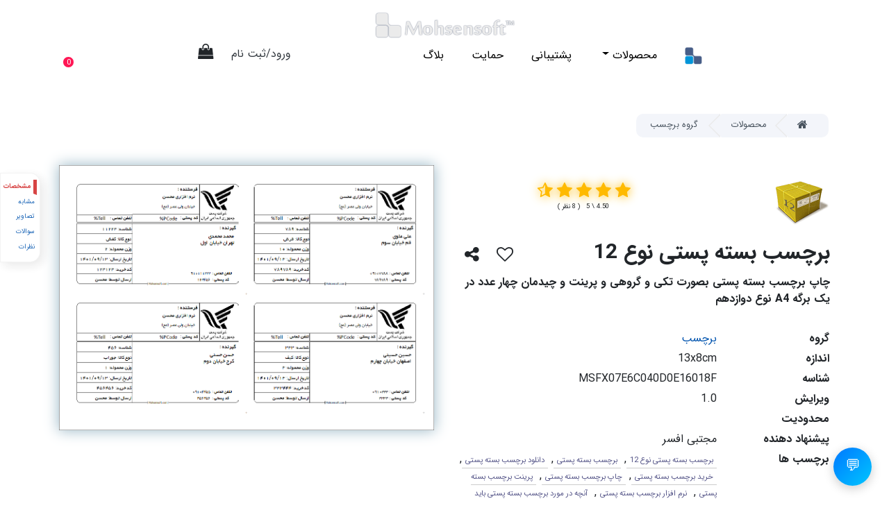

--- FILE ---
content_type: text/html; charset=utf-8
request_url: https://mohsensoft.com/product/label-post-t12
body_size: 28816
content:
<!DOCTYPE html><html lang=fa dir=rtl prefix="og: http://ogp.me/ns#"><head><meta charset=utf-8><meta name=viewport content="width=device-width, initial-scale=1.0"><title>برچسب بسته پستی نوع 12 (13x8cm) - نرم افزاری محسن</title><meta name=description content="چاپ برچسب بسته پستی بصورت تکی و گروهی و پرینت و چیدمان چهار عدد در یک برگه A4 نوع دوازدهم (13x8cm)"><meta name=author content=Mohsensoft><meta name=keywords content="برچسب بسته پستی نوع 12,برچسب بسته پستی,دانلود برچسب بسته پستی,خرید برچسب بسته پستی,چاپ برچسب بسته پستی,پرینت برچسب بسته پستی,نرم افزار برچسب بسته پستی,آنچه در مورد برچسب بسته پستی باید بدانید,همه چیز در مورد برچسب بسته پستی,نرم افزاری محسن,محسن سافت,mohsensoft,mohsensoft.com,mohsensoftware"><link rel=canonical href=https://mohsensoft.com/product/label-post-t12><meta name=robots content=index,follow><meta name=googlebot content=index,follow><meta name=generator content=Mohsensoft><link rel=next href=https://mohsensoft.com/product/faktor><link rel=start href="https://mohsensoft.com/"><link rel=sitemap href=https://mohsensoft.com/sitemap.xml><meta property=og:type content=software><meta property=og:title content="برچسب بسته پستی نوع 12 (13x8cm) - نرم افزاری محسن"><meta property=og:description content="چاپ برچسب بسته پستی بصورت تکی و گروهی و پرینت و چیدمان چهار عدد در یک برگه A4 نوع دوازدهم (13x8cm)"><meta property=og:url content=https://mohsensoft.com/product/label-post-t12><meta property=og:image content=https://cdnf.mohsensoft.com/download/files/LabelPostT12_p.png><meta property=og:image content=https://cdnf.mohsensoft.com/download/files/LabelPostT12_p1.png><meta name=fontiran.com:license content=GCDGK><link rel=icon type=image/ico href="https://cdnf.mohsensoft.com/icon.ico?ver=2"><link rel=apple-touch-icon href=/images/logo.png><link rel=amphtml href=https://mohsensoft.com/product/label-post-t12/amp><link rel=stylesheet href=/lib/bootstrap/dist/css/bootstrap-rtl.x.min.css?ver9.2><style>@font-face{font-family:IRANSans;font-style:normal;font-weight:bold;src:url('https://cdnf.mohsensoft.com/fonts/iransans/eot/IRANSansWeb_Bold.eot?');src:url('https://cdnf.mohsensoft.com/fonts/iransans/eot/IRANSansWeb_Bold.eot?#iefix') format('embedded-opentype'),url('https://cdnf.mohsensoft.com/fonts/iransans/woff2/IRANSansWeb_Bold.woff2') format('woff2'),url('https://cdnf.mohsensoft.com/fonts/iransans/woff/IRANSansWeb_Bold.woff') format('woff'),url('https://cdnf.mohsensoft.com/fonts/iransans/ttf/IRANSansWeb_Bold.ttf') format('truetype');font-display:swap}@font-face{font-family:IRANSans;font-style:normal;font-weight:normal;src:url('https://cdnf.mohsensoft.com/fonts/iransans/eot/IRANSansWeb.eot?');src:url('https://cdnf.mohsensoft.com/fonts/iransans/eot/IRANSansWeb.eot?#iefix') format('embedded-opentype'),url('https://cdnf.mohsensoft.com/fonts/iransans/woff2/IRANSansWeb.woff2') format('woff2'),url('https://cdnf.mohsensoft.com/fonts/iransans/woff/IRANSansWeb.woff') format('woff'),url('https://cdnf.mohsensoft.com/fonts/iransans/ttf/IRANSansWeb.ttf') format('truetype');font-display:swap}.ms-btn{font-weight:500;color:#fff;font-size:14px;background:rgba(0,0,0,.2);padding:12px 24px;margin-top:5px;margin-bottom:5px;display:inline-block;text-decoration:none !important;text-align:center;text-transform:uppercase}.ms-btn{border-radius:6px !important}.ms-btn-link{padding:2px 5px !important;color:#777;border-radius:0 !important;border:unset;background-color:unset;font-size:1.2em}.ms-btn-link:focus{color:#00008b;box-shadow:unset;border-bottom:2px solid #ffb316;padding-bottom:0 !important}.ms-btn-link:hover{color:#005}#crumbs ul{list-style:none;display:inline-table}#crumbs ul li{display:inline}#crumbs ul li a{display:block;float:right;height:34px;background:#f3f5fa;text-align:center;padding:7px 30px 0 13px;position:relative;margin:0 2px 0 0;text-decoration:none;color:#49545f;font-size:.8em}#crumbs ul li a:after{content:"";border-top:17px solid transparent;border-bottom:17px solid transparent;border-right:17px solid #f3f5fa;position:absolute;left:-17px;top:0;z-index:1}#crumbs ul li a:before{content:"";border-top:17px solid transparent;border-bottom:17px solid transparent;border-right:17px solid #eaeaea;position:absolute;right:0;top:0}#crumbs ul li:first-child a{border-top-right-radius:10px;border-bottom-right-radius:10px}#crumbs ul li:first-child a:before{display:none}#crumbs ul li:last-child a{padding-right:32px;padding-left:20px;border-top-left-radius:10px;border-bottom-left-radius:10px}#crumbs ul li:last-child a:after{display:none}#crumbs ul li a:hover{background:#357dfd;color:#fff}#crumbs ul li a:hover:after{border-right-color:#357dfd;color:#fff}.sticky-wrapper{height:98px}.site-navbar .site-navigation .site-menu>li{display:inline-block}.site-navbar .site-navigation .site-menu>li>a{padding:5px 20px;color:#000;display:inline-block;text-decoration:none !important}.site-navbar .site-menu-toggle .icon-bar{background-color:#3e3e3e}.site-menu-toggle .icon-bar{display:block;width:22px;height:2px;border-radius:1px}.site-navbar .site-menu-toggle:hover,.navbar-default .navbar-toggle:focus{background-color:#ddd}.site-menu-toggle .icon-bar+.icon-bar{margin-top:4px}.site-menu-toggle{position:relative;float:right;padding:9px 10px;margin-right:15px;margin-top:8px;margin-bottom:8px;background-color:transparent;background-image:none;border:1px solid transparent;border-radius:4px}.site-mobile-menu{width:300px;position:fixed;right:0;z-index:2000;padding-top:20px;background:#fff;height:calc(100vh);-webkit-transform:translateX(110%);-ms-transform:translateX(110%);transform:translateX(110%);-webkit-box-shadow:-10px 0 20px -10px rgba(0,0,0,.1);box-shadow:-10px 0 20px -10px rgba(0,0,0,.1);-webkit-transition:.3s all ease-in-out;-o-transition:.3s all ease-in-out;transition:.3s all ease-in-out}a.navbar-brand{white-space:normal;text-align:center;word-break:break-all}.menu-aligntop{position:fixed;top:0;z-index:20;width:100%;background-color:#55a3f3;box-shadow:0 3px 12px 2px #0000005e;transition:box-shadow .5s,height .5s,width .2s,margin .2s ease;opacity:.95}.nav-link:hover{border-bottom:2px solid #dedede;transition:.2s}.post{padding:50px 0 50px;overflow:hidden;position:relative}.post-gray{padding:150px 0}.post-gray-old{background-color:#eee}.post-rev .row{direction:ltr}.post-rev .row>div:nth-child(2){direction:rtl}.post-rev .row .ml-auto{margin-right:0 !important}.post-image{height:auto;max-width:170%}.post-caption{font-size:1.9rem;font-weight:600;color:#000}.post-detail{color:#545d65;font-size:1rem}.post-svgwave{position:absolute;height:150px;width:100%;z-index:-1;min-width:800px}.post-svgwave-top{top:0}.post-svgwave-bottom{bottom:0}.post-svgwave-client{top:149px;height:calc(100% - 298px)}.post-svgwave-footerclient{top:149px;height:calc(100% + 150px)}.btn:not(:disabled):not(.disabled){cursor:pointer}.btn.btn-primary{border-width:2px;background:#00d2b5;color:#262e3b;-webkit-box-shadow:0 4px 20px -5px rgba(0,210,181,.4);box-shadow:0 4px 20px -5px rgba(0,210,181,.4)}.btn{font-size:16px;border-radius:2px;padding-left:1.4em;padding-right:1.4em;border:0;border-bottom:3px solid #0196ffad}.btn.btn-primary:hover{background:#07ddbf;color:#000}.progressbar{position:absolute;display:none;background-color:#fff;width:100%;height:100%;top:0}.progressbar img{margin:auto;left:calc(50% - 68px);position:absolute;margin-top:13%}.app_downloadlink,.app_downloadlink img{display:inline;max-width:10em;padding:1px}a{color:#0054af;text-decoration:none;background-color:transparent}.btn-primary{color:#fff;background-color:#1b6ec2;border-color:#1861ac}.nav-pills .nav-link.active,.nav-pills .show>.nav-link{color:#fff;background-color:#1b6ec2;border-color:#1861ac}.pro_detail{width:100%}.pro_detail_cap{font-weight:bold}.pro_detail_value{font-weight:normal}.pro_detail td,.pro_detail th{width:30%;height:1.8em;vertical-align:top}.pro_detail td+td,.pro_detail th+th{width:70%}.probox_continer{height:225px;width:185px;margin:0;padding:5px;text-align:center;font-size:10px;display:inline-block;position:relative}.probox_continer:hover{z-index:10}.probox_continerP{width:300px;height:400px}.probox{background-color:#fdfdfd;border:1px solid #ddd;margin:0;position:relative;transition:all .2s ease;height:100%;overflow:hidden}.proboxP:hover{width:150%;height:130%;left:-20%;position:absolute}.proboxS{height:100px;overflow:hidden;display:grid;padding:4px}.probox:hover{box-shadow:0 0 16px 1px rgba(59,67,80,.5)}.proboxN:hover{height:206px}.proboxS_continer{background-color:#ececec96;display:flex;padding:5px;border:1px solid #dddddd4f;border-radius:10px 25px 25px 10px;box-shadow:0 0 3px 0 #585858ab;transition:all .2s ease;height:100%;overflow:hidden;position:relative}.proboxS_continer:hover{background-color:#f2f2f2;z-index:2;box-shadow:0 0 5px 1px rgba(59,67,80,.5)}.probox a{color:inherit;font-size:10px}.probox_header{background-color:#f1f1f1;height:94px;padding:7px;width:100%;left:0;top:0}.probox_headerP{height:45px;width:100%;background-color:rgba(228,228,228,.9);bottom:0;left:0;color:#fff;position:absolute}.probox_iconboxP{display:flex;align-items:center;justify-content:center;overflow:hidden}.probox_icon{width:80px;height:80px;position:absolute;left:5px;display:initial;border:none}.proboxS_icon{width:80px;height:80px;position:absolute;display:initial;border:none}.probox_iconP{top:0;max-width:100%}.probox_textbox{margin-top:3px;padding:3px 10px;text-align:right;top:94px;width:100%;height:79px;left:0}.proboxS_textbox{position:absolute;text-align:right;left:4px;right:95px}.probox_textbox a:link,.probox_textbox a:visited{color:#f35;font-size:10px}.probox_cap{color:#536275;font-size:13px;font-weight:bolder;line-height:15px}.proboxS_cap{color:#434f5e;font-size:13px;font-weight:bolder;top:20px;left:5px;right:5px;height:47px;overflow:hidden;position:absolute}.probox_capP{color:#9c9c9c;height:45px;font-size:13px;font-weight:bolder;right:5px;width:74%;text-align:right;line-height:19px;padding:3px}.probox_price{font-size:14px;font-weight:800;color:#484e54;position:absolute;top:60px}.proboxS_price{font-size:14px;font-weight:800;color:#797979;position:absolute;top:65px}.probox_priceP{font-size:14px;font-weight:800;color:#878787;position:absolute;top:20px;left:5px}.probox_unit{color:#4e4e4e;font-size:9px;padding-top:.8em}.probox_unitP{color:#fff;font-size:9px}.probox_note{color:#575757;font-size:11px;line-height:13px;margin:5px 0 0 0;padding:0}.probox_footer{width:100%;bottom:0;color:#3c5a78;text-align:left;padding:2px 5px 0 5px;left:0;position:relative;background-color:inherit}.probox_footerP{height:45px;width:100%;background-color:rgba(228,228,228,.9);bottom:0;left:0;color:#fff;position:absolute}.probox_groups{font-size:12px}.probox_groups a{font-size:10px}.probox_gid{font-size:10px;height:12px}.probox_psize{position:absolute;font-size:16px;font-weight:700;color:#4e4e4e;text-align:right}.proboxS_psize{position:absolute;font-size:14px;font-weight:700;color:#4e4e4e;text-align:right}.probox_psizeP{position:absolute;font-size:18px;font-weight:700;color:#c5c5c5;text-align:left;left:5px;line-height:24px}.pro_imagebox_preview{inline-size:min-content;max-width:100%;box-shadow:0 0 19px 1px #a0bcca}.pro_images{inline-size:min-content;max-width:100%}.pro_tag{font-size:.7em;padding:2px 5px;border-bottom:1px solid #ccc;color:#558}.pro_tag:hover{background-color:#ddd;text-decoration:none}.probox_btn{position:absolute;left:0;top:0;width:2.2rem;height:1.8rem;text-align:-webkit-center;text-align:center;padding:.2rem;cursor:pointer;background-color:#ff0000b0;border-radius:0 0 13px 0}.probox_btn:hover{background-color:#ff1717}.probox_btn_del::after{content:"X";color:#fff;font-size:1rem}.donatebox{max-width:280px}.donate_pricebox::after{content:"تومان";font-size:9px;color:#808080;position:absolute;margin-right:17em;align-self:flex-end;padding-bottom:2px}.donate_price{padding:10px 10px 10px 100px;margin-left:-100px;border-radius:10px;border:1px solid #888;height:3em;vertical-align:top;transition:all .2s;width:100%}.donate_price:focus{border:1px solid #8c8b8b;outline:none;background-color:#efffec;box-shadow:0 0 7px 0 #afafaf;transition:all .2s}.donate_button{border-radius:10px 0 0 10px;background-color:#49c72e;color:#fff;height:3em;width:100px;margin:0;display:inline-block;font-size:inherit}.donate_button::before{content:"حمایت";font-family:inherit}.donate_button:hover{color:#fff;background-color:#40c020;padding:1px 40px}.donate_button:hover::before{content:"";font-family:FontAwesome;display:inline-block;color:#e26060;font-size:1.5em;text-shadow:0 0 9px #fff;transition:all .3s}.donate_pricebox_expanded button{border-radius:10px 0 0 0}.donate_pricebox_expanded input{border-radius:10px 10px 0 0;border-bottom:none}.donate_infobox{display:none;padding:5px;border:1px solid #888;border-radius:0 0 10px 10px;background-color:#f0fff6}.donate_infobox .input{border:none;background-color:transparent}.modalimagebox{z-index:5000;display:none;padding-top:10px;position:fixed;left:0;top:0;width:100%;height:100%;overflow:auto;background-color:#000;background-color:rgba(0,0,0,.8);transform:scale(1)}.modalimage-content{margin:auto;display:block;position:absolute;top:50%;left:50%;transform:translate(-50%,-50%)}.modalimage-toolbar{position:fixed;display:none;z-index:5001;margin:10px;top:0;border-radius:2em;background-color:#00000085;box-shadow:0 0 10px 0 #5a5a5aba}.modalimage-btn{text-decoration:none;float:right;font-size:20px;font-weight:normal;color:#fff;cursor:pointer;z-index:50000;padding:5px 20px}.modalimage-btn:hover{background-color:#cccccc87}.modalimage-btn:first-child{border-radius:0 2em 2em 0;background-color:#d8020257}.modalimage-btn:first-child:hover{background-color:#d80202d4}.modalimage-btn:last-child{border-radius:2em 0 0 2em}.modalimage-content{-webkit-animation-name:zoom;-webkit-animation-duration:.6s;animation-name:zoom;animation-duration:.6s}#modalimage-image{position:absolute;transform:scale(1);transition:transform .2s;max-width:100%;cursor:grab}@-webkit-keyframes zoom{from{-webkit-transform:translate(-50%,-50%) scale(0)}to{-webkit-transform:translate(-50%,-50%) scale(1)}}@keyframes zoom{from{transform:translate(-50%,-50%) scale(0)}to{transform:translate(-50%,-50%) scale(1)}}#scrollspy-indicator{position:fixed;left:0;top:calc(50vh - 111.5px);padding:1em .4em 1em .1em;background:#fff;border:1px solid rgba(0,0,0,.05);box-shadow:5px 5px 15px #0000001a;border-radius:0 15px 15px 0;z-index:999;font-size:.6em;opacity:.9}#scrollspy-indicator ul{list-style:none;padding:0;margin:0}#scrollspy-indicator li{transition:all .15s;cursor:pointer}#scrollspy-indicator li a{padding:.3em}#scrollspy-indicator li a.active{font-weight:bold;color:#d32f2f;border-left:5px solid #d32f2f;border-left:none;border-right:5px solid #d32f2f}#scrollspy-indicator li:hover{color:#ef5350}.unit-4{padding:30px;background:#fff;border-radius:5px;-webkit-transition:.3s all ease;-o-transition:.3s all ease;transition:.3s all ease;position:relative;top:0;min-height:280px}.unit-4 .unit-4-icon .icon-wrap{width:50px;height:50px;position:relative;border-radius:50%;display:inline-block;background-color:#00d2b5;-webkit-box-shadow:0 4px 20px -5px rgba(0,210,181,.4);box-shadow:0 4px 20px -5px rgba(0,210,181,.4)}.unit-4 .unit-4-icon .icon-wrap span{font-size:1.5rem;position:absolute;top:50%;color:#fff !important;left:50%;-webkit-transform:translate(-50%,-50%);-ms-transform:translate(-50%,-50%);transform:translate(-50%,-50%)}.unit-4 strong{font-size:18px;color:#000;-webkit-transition:.3s all ease;-o-transition:.3s all ease;transition:.3s all ease;position:absolute;display:inline;padding:10px}.unit-4 p{font-weight:300;font-size:15px;-webkit-transition:.3s all ease;-o-transition:.3s all ease;transition:.3s all ease}.unit-4 *:last-child{margin-bottom:0}.unit-4:hover{background:#00d2b5;-webkit-box-shadow:0 4px 20px -5px rgba(0,210,181,.4);box-shadow:0 4px 20px -5px rgba(0,210,181,.4);top:-7px}.unit-4:hover .icon-wrap{background-color:#fff}.unit-4:hover .icon-wrap span{color:#00d2b5 !important}.unit-4:hover h3{color:#fff}.unit-4:hover p{font-weight:300;color:rgba(255,255,255,.7)}.unit-4:hover p a{color:#fff}.extraDetail .collapse:not(.show){display:block;height:18rem;overflow:hidden}.extraDetail .collapsing{height:18rem}.extraDetail>a{display:flex;position:relative;width:100%;justify-content:center}.extraDetail>a.collapsed::after{content:'+ نمایش بیشتر'}.extraDetail>a.collapsed::before{content:"";height:100px;background:linear-gradient(0deg,#fff,transparent);position:absolute;width:100%;top:-100px}.extraDetail>a:not(.collapsed)::after{content:'- نمایش کمتر'}@supports (display:grid){.horizontal-list{color:#959595;grid-area:main;padding:0}.horizontal-list-items{position:relative;width:100%;overflow-x:scroll;scrollbar-width:none;-ms-overflow-style:none;overflow-y:hidden;white-space:nowrap;transition:all .2s;will-change:transform;user-select:none;cursor:pointer;max-height:191px;padding:10px}.horizontal-list-items::-webkit-scrollbar{display:none}.horizontal-list-items.active{cursor:grabbing;cursor:-webkit-grabbing}.horizontal-list-items .proboxVList{display:inline-block;padding:2px 0 2px 5px}.horizontal-list-items .proboxVList_continer:hover{background-color:#d4e2f3b0;box-shadow:0 3px 6px 2px #0b294933}.horizontal-list-items.active .proboxVList:after{content:"";display:block;width:90px;height:100%;position:absolute;top:0;transition:all .2s}.horizontal-list-items.active a{pointer-events:none}}.horizontal-listbox{margin-bottom:10px;border-radius:20px;padding:10px;background-color:#79c7ff26}.horizontal-listbox-cap{color:#548cbd;font-size:larger}.proboxVList_continer{padding:5px;color:#555;text-align:center;font-size:smaller;width:90px;height:170px;transition:all .3s ease;border-radius:10px;overflow:hidden}.proboxVList_cap{height:60px;white-space:pre-wrap}.code{display:block;padding:8px 15px;margin:4px 0 10px;font-size:13px;line-height:1.42857143;word-break:break-all;word-wrap:break-word;color:#333;background-color:#fafafa;border:1px solid #eee;border-radius:4px;direction:ltr;text-align:justify}.stepcircle{border-radius:50%;display:inline-block;color:#fff;font-size:2em;font-weight:600;width:1.5em;height:1.5em;text-align:center;padding:.1em;margin-right:.3em;margin-left:.3em}html{font-size:14px}@media(min-width:768px){html{font-size:16px}}.border-top{border-top:1px solid #e5e5e5}.border-bottom{border-bottom:1px solid #e5e5e5}.box-shadow{box-shadow:0 .25rem .75rem rgba(0,0,0,.05)}button.accept-policy{font-size:1rem;line-height:inherit}html{position:relative;min-height:100%}body{font-family:IRANSans,Tahoma,Geneva,sans-serif;text-align:right;position:relative}.footer{position:absolute;bottom:0;width:100%;white-space:nowrap;line-height:60px}.cur-pointer{cursor:pointer}.scrollbar-thin::-webkit-scrollbar-thumb{border:6px solid transparent}.section-title{font-size:2em;font-weight:bold;padding-bottom:.7em;display:block}@media(max-width:575.98px){.proboxlist_res .probox16,.proboxlist_res .probox15,.proboxlist_res .probox14,.proboxlist_res .probox13,.proboxlist_res .probox12,.proboxlist_res .probox11,.proboxlist_res .probox10,.proboxlist_res .probox9,.proboxlist_res .probox8,.proboxlist_res .probox7,.proboxlist_res .probox6,.proboxlist_res .probox5,.proboxlist_res .probox4{display:none}}@media(max-width:767.98px){.proboxlist_res .probox16,.proboxlist_res .probox15,.proboxlist_res .probox14,.proboxlist_res .probox13,.proboxlist_res .probox12,.proboxlist_res .probox11,.proboxlist_res .probox10,.proboxlist_res .probox9,.proboxlist_res .probox8,.proboxlist_res .probox7{display:none}}@media(max-width:991.98px){.site-logo{top:0;height:auto}.main-menu{display:none !important}.ms-footer .util-subscribe ul{margin:0 10px;border:none;padding-left:0}.post-image{height:auto;max-width:100%}.proboxlist_res .probox16,.proboxlist_res .probox15,.proboxlist_res .probox14,.proboxlist_res .probox13,.proboxlist_res .probox12,.proboxlist_res .probox11,.proboxlist_res .probox10,.proboxlist_res .probox9{display:none}.align-text-md-end{text-align:end}}@media(max-width:1199.98px){.proboxlist_res .probox16,.proboxlist_res .probox15,.proboxlist_res .probox14,.proboxlist_res .probox13{display:none}}@media(min-width:992px) and (max-width:1199.98px){.proboxlist .probox16{display:none}}@media(min-width:992px){.d-md-flex{display:flex}}@media(min-width:1200px){.proboxlist_showmore{display:none}}@font-face{font-family:'FontAwesome';src:url("https://cdnf.mohsensoft.com/fonts/fontawesome/fontawesome-webfont.eot?v=4.7.0&ref=100");src:url("https://cdnf.mohsensoft.com/fonts/fontawesome/fontawesome-webfont.eot?#iefix&v=4.7.0&ref=100") format("embedded-opentype"),url("https://cdnf.mohsensoft.com/fonts/fontawesome/fontawesome-webfont.woff2?v=4.7.0") format("woff2"),url("https://cdnf.mohsensoft.com/fonts/fontawesome/fontawesome-webfont.woff?v=4.7.0") format("woff"),url("https://cdnf.mohsensoft.com/fonts/fontawesome/fontawesome-webfont.ttf?v=4.7.0") format("truetype"),url("https://cdnf.mohsensoft.com/fonts/fontawesome/fontawesome-webfont.svg?v=4.7.0#fontawesomeregular") format("svg");font-weight:normal;font-style:normal;font-display:swap}.fa{display:inline-block;font:normal normal normal 14px/1 FontAwesome;font-size:inherit;text-rendering:auto;-webkit-font-smoothing:antialiased;-moz-osx-font-smoothing:grayscale}.fa-4x{font-size:4em}.fa-remove:before,.fa-close:before,.fa-times:before{content:""}.fa-times-circle:before{content:""}.fa-chevron-up:before{content:""}.fa-chevron-right:before{content:""}.fa-arrow-left:before{content:""}.fa-arrow-right:before{content:""}.fa-arrow-up:before{content:""}.fa-arrow-down:before{content:""}.fa-twitter-square:before{content:""}.fa-facebook-square:before{content:""}.fa-linkedin-square:before{content:""}.fa-magic:before{content:""}.fa-unsorted:before,.fa-sort:before{content:""}.fa-desktop:before{content:""}.fa-info:before{content:""}.fa-instagram:before{content:""}.fa-windows:before{content:""}.fa-apple:before{content:""}.fa-android:before{content:""}.fa-linux:before{content:""}.fa-safari:before{content:""}.fa-chrome:before{content:""}.fa-firefox:before{content:""}.fa-institution:before,.fa-bank:before,.fa-university:before{content:""}.fa-share-alt:before{content:""}.fa-simplybuilt:before{content:""}.fa-shopping-bag:before{content:""}.fa-user:before{content:""}.fa-user-circle:before{content:""}.fa-heart:before{content:""}.fa-heart-o:before{content:""}.fa-star:before{content:""}.fa-star-o:before{content:""}.fa-star-half-empty:before,.fa-star-half-full:before,.fa-star-half-o:before{content:""}.fa-check:before{content:""}.fa-remove:before,.fa-close:before,.fa-times:before{content:""}.fa-search:before{content:""}.fa-search-plus:before{content:""}.fa-search-minus:before{content:""}.fa-power-off:before{content:""}.fa-sign-in:before{content:""}.fa-home:before{content:""}.fa-warning:before,.fa-exclamation-triangle:before{content:""}.fa-times-circle:before{content:""}.fa-check-circle:before{content:""}.fa-question-circle:before{content:""}.fa-info-circle:before{content:""}.fa-play-circle-o:before{content:""}.fa-play-circle:before{content:""}.fa-pause-circle:before{content:""}.fa-telegram:before{content:""}.fa-whatsapp:before{content:""}.fa-linkedin:before{content:""}.fa-facebook-f:before,.fa-facebook:before{content:""}.fa-twitter:before{content:""}.fa-pinterest:before{content:""}.fa-external-link:before{content:""}.fa-copy:before,.fa-files-o:before{content:""}.fa-wechat:before,.fa-weixin:before{content:""}.fa-file-photo-o:before,.fa-file-picture-o:before,.fa-file-image-o:before{content:""}[data-aos][data-aos][data-aos-duration="50"],body[data-aos-duration="50"] [data-aos]{transition-duration:50ms}[data-aos][data-aos][data-aos-delay="50"],body[data-aos-delay="50"] [data-aos]{transition-delay:0}[data-aos][data-aos][data-aos-delay="50"].aos-animate,body[data-aos-delay="50"] [data-aos].aos-animate{transition-delay:50ms}[data-aos][data-aos][data-aos-duration="100"],body[data-aos-duration="100"] [data-aos]{transition-duration:.1s}[data-aos][data-aos][data-aos-delay="100"],body[data-aos-delay="100"] [data-aos]{transition-delay:0}[data-aos][data-aos][data-aos-delay="100"].aos-animate,body[data-aos-delay="100"] [data-aos].aos-animate{transition-delay:.1s}[data-aos][data-aos][data-aos-duration="150"],body[data-aos-duration="150"] [data-aos]{transition-duration:.15s}[data-aos][data-aos][data-aos-delay="150"],body[data-aos-delay="150"] [data-aos]{transition-delay:0}[data-aos][data-aos][data-aos-delay="150"].aos-animate,body[data-aos-delay="150"] [data-aos].aos-animate{transition-delay:.15s}[data-aos][data-aos][data-aos-duration="200"],body[data-aos-duration="200"] [data-aos]{transition-duration:.2s}[data-aos][data-aos][data-aos-delay="200"],body[data-aos-delay="200"] [data-aos]{transition-delay:0}[data-aos][data-aos][data-aos-delay="200"].aos-animate,body[data-aos-delay="200"] [data-aos].aos-animate{transition-delay:.2s}[data-aos][data-aos][data-aos-duration="250"],body[data-aos-duration="250"] [data-aos]{transition-duration:.25s}[data-aos][data-aos][data-aos-delay="250"],body[data-aos-delay="250"] [data-aos]{transition-delay:0}[data-aos][data-aos][data-aos-delay="250"].aos-animate,body[data-aos-delay="250"] [data-aos].aos-animate{transition-delay:.25s}[data-aos][data-aos][data-aos-duration="300"],body[data-aos-duration="300"] [data-aos]{transition-duration:.3s}[data-aos][data-aos][data-aos-delay="300"],body[data-aos-delay="300"] [data-aos]{transition-delay:0}[data-aos][data-aos][data-aos-delay="300"].aos-animate,body[data-aos-delay="300"] [data-aos].aos-animate{transition-delay:.3s}[data-aos][data-aos][data-aos-duration="350"],body[data-aos-duration="350"] [data-aos]{transition-duration:.35s}[data-aos][data-aos][data-aos-delay="350"],body[data-aos-delay="350"] [data-aos]{transition-delay:0}[data-aos][data-aos][data-aos-delay="350"].aos-animate,body[data-aos-delay="350"] [data-aos].aos-animate{transition-delay:.35s}[data-aos][data-aos][data-aos-duration="400"],body[data-aos-duration="400"] [data-aos]{transition-duration:.4s}[data-aos][data-aos][data-aos-delay="400"],body[data-aos-delay="400"] [data-aos]{transition-delay:0}[data-aos][data-aos][data-aos-delay="400"].aos-animate,body[data-aos-delay="400"] [data-aos].aos-animate{transition-delay:.4s}[data-aos][data-aos][data-aos-duration="450"],body[data-aos-duration="450"] [data-aos]{transition-duration:.45s}[data-aos][data-aos][data-aos-delay="450"],body[data-aos-delay="450"] [data-aos]{transition-delay:0}[data-aos][data-aos][data-aos-delay="450"].aos-animate,body[data-aos-delay="450"] [data-aos].aos-animate{transition-delay:.45s}[data-aos][data-aos][data-aos-duration="500"],body[data-aos-duration="500"] [data-aos]{transition-duration:.5s}[data-aos][data-aos][data-aos-delay="500"],body[data-aos-delay="500"] [data-aos]{transition-delay:0}[data-aos][data-aos][data-aos-delay="500"].aos-animate,body[data-aos-delay="500"] [data-aos].aos-animate{transition-delay:.5s}[data-aos][data-aos][data-aos-duration="550"],body[data-aos-duration="550"] [data-aos]{transition-duration:.55s}[data-aos][data-aos][data-aos-delay="550"],body[data-aos-delay="550"] [data-aos]{transition-delay:0}[data-aos][data-aos][data-aos-delay="550"].aos-animate,body[data-aos-delay="550"] [data-aos].aos-animate{transition-delay:.55s}[data-aos][data-aos][data-aos-duration="600"],body[data-aos-duration="600"] [data-aos]{transition-duration:.6s}[data-aos][data-aos][data-aos-delay="600"],body[data-aos-delay="600"] [data-aos]{transition-delay:0}[data-aos][data-aos][data-aos-delay="600"].aos-animate,body[data-aos-delay="600"] [data-aos].aos-animate{transition-delay:.6s}[data-aos][data-aos][data-aos-duration="650"],body[data-aos-duration="650"] [data-aos]{transition-duration:.65s}[data-aos][data-aos][data-aos-delay="650"],body[data-aos-delay="650"] [data-aos]{transition-delay:0}[data-aos][data-aos][data-aos-delay="650"].aos-animate,body[data-aos-delay="650"] [data-aos].aos-animate{transition-delay:.65s}[data-aos][data-aos][data-aos-duration="700"],body[data-aos-duration="700"] [data-aos]{transition-duration:.7s}[data-aos][data-aos][data-aos-delay="700"],body[data-aos-delay="700"] [data-aos]{transition-delay:0}[data-aos][data-aos][data-aos-delay="700"].aos-animate,body[data-aos-delay="700"] [data-aos].aos-animate{transition-delay:.7s}[data-aos][data-aos][data-aos-duration="750"],body[data-aos-duration="750"] [data-aos]{transition-duration:.75s}[data-aos][data-aos][data-aos-delay="750"],body[data-aos-delay="750"] [data-aos]{transition-delay:0}[data-aos][data-aos][data-aos-delay="750"].aos-animate,body[data-aos-delay="750"] [data-aos].aos-animate{transition-delay:.75s}[data-aos][data-aos][data-aos-duration="800"],body[data-aos-duration="800"] [data-aos]{transition-duration:.8s}[data-aos][data-aos][data-aos-delay="800"],body[data-aos-delay="800"] [data-aos]{transition-delay:0}[data-aos][data-aos][data-aos-delay="800"].aos-animate,body[data-aos-delay="800"] [data-aos].aos-animate{transition-delay:.8s}[data-aos][data-aos][data-aos-duration="850"],body[data-aos-duration="850"] [data-aos]{transition-duration:.85s}[data-aos][data-aos][data-aos-delay="850"],body[data-aos-delay="850"] [data-aos]{transition-delay:0}[data-aos][data-aos][data-aos-delay="850"].aos-animate,body[data-aos-delay="850"] [data-aos].aos-animate{transition-delay:.85s}[data-aos][data-aos][data-aos-duration="900"],body[data-aos-duration="900"] [data-aos]{transition-duration:.9s}[data-aos][data-aos][data-aos-delay="900"],body[data-aos-delay="900"] [data-aos]{transition-delay:0}[data-aos][data-aos][data-aos-delay="900"].aos-animate,body[data-aos-delay="900"] [data-aos].aos-animate{transition-delay:.9s}[data-aos][data-aos][data-aos-duration="950"],body[data-aos-duration="950"] [data-aos]{transition-duration:.95s}[data-aos][data-aos][data-aos-delay="950"],body[data-aos-delay="950"] [data-aos]{transition-delay:0}[data-aos][data-aos][data-aos-delay="950"].aos-animate,body[data-aos-delay="950"] [data-aos].aos-animate{transition-delay:.95s}[data-aos][data-aos][data-aos-duration="1000"],body[data-aos-duration="1000"] [data-aos]{transition-duration:1s}[data-aos][data-aos][data-aos-delay="1000"],body[data-aos-delay="1000"] [data-aos]{transition-delay:0}[data-aos][data-aos][data-aos-delay="1000"].aos-animate,body[data-aos-delay="1000"] [data-aos].aos-animate{transition-delay:1s}[data-aos][data-aos][data-aos-easing=linear],body[data-aos-easing=linear] [data-aos]{transition-timing-function:cubic-bezier(.25,.25,.75,.75)}[data-aos][data-aos][data-aos-easing=ease],body[data-aos-easing=ease] [data-aos]{transition-timing-function:ease}[data-aos][data-aos][data-aos-easing=ease-in],body[data-aos-easing=ease-in] [data-aos]{transition-timing-function:ease-in}[data-aos][data-aos][data-aos-easing=ease-out],body[data-aos-easing=ease-out] [data-aos]{transition-timing-function:ease-out}[data-aos][data-aos][data-aos-easing=ease-in-out],body[data-aos-easing=ease-in-out] [data-aos]{transition-timing-function:ease-in-out}[data-aos][data-aos][data-aos-easing=ease-in-back],body[data-aos-easing=ease-in-back] [data-aos]{transition-timing-function:cubic-bezier(.6,-.28,.735,.045)}[data-aos][data-aos][data-aos-easing=ease-out-back],body[data-aos-easing=ease-out-back] [data-aos]{transition-timing-function:cubic-bezier(.175,.885,.32,1.275)}[data-aos][data-aos][data-aos-easing=ease-in-out-back],body[data-aos-easing=ease-in-out-back] [data-aos]{transition-timing-function:cubic-bezier(.68,-.55,.265,1.55)}[data-aos][data-aos][data-aos-easing=ease-in-sine],body[data-aos-easing=ease-in-sine] [data-aos]{transition-timing-function:cubic-bezier(.47,0,.745,.715)}[data-aos][data-aos][data-aos-easing=ease-out-sine],body[data-aos-easing=ease-out-sine] [data-aos]{transition-timing-function:cubic-bezier(.39,.575,.565,1)}[data-aos][data-aos][data-aos-easing=ease-in-out-sine],body[data-aos-easing=ease-in-out-sine] [data-aos]{transition-timing-function:cubic-bezier(.445,.05,.55,.95)}[data-aos][data-aos][data-aos-easing=ease-in-quad],body[data-aos-easing=ease-in-quad] [data-aos]{transition-timing-function:cubic-bezier(.55,.085,.68,.53)}[data-aos][data-aos][data-aos-easing=ease-out-quad],body[data-aos-easing=ease-out-quad] [data-aos]{transition-timing-function:cubic-bezier(.25,.46,.45,.94)}[data-aos][data-aos][data-aos-easing=ease-in-out-quad],body[data-aos-easing=ease-in-out-quad] [data-aos]{transition-timing-function:cubic-bezier(.455,.03,.515,.955)}[data-aos][data-aos][data-aos-easing=ease-in-cubic],body[data-aos-easing=ease-in-cubic] [data-aos]{transition-timing-function:cubic-bezier(.55,.085,.68,.53)}[data-aos][data-aos][data-aos-easing=ease-out-cubic],body[data-aos-easing=ease-out-cubic] [data-aos]{transition-timing-function:cubic-bezier(.25,.46,.45,.94)}[data-aos][data-aos][data-aos-easing=ease-in-out-cubic],body[data-aos-easing=ease-in-out-cubic] [data-aos]{transition-timing-function:cubic-bezier(.455,.03,.515,.955)}[data-aos][data-aos][data-aos-easing=ease-in-quart],body[data-aos-easing=ease-in-quart] [data-aos]{transition-timing-function:cubic-bezier(.55,.085,.68,.53)}[data-aos][data-aos][data-aos-easing=ease-out-quart],body[data-aos-easing=ease-out-quart] [data-aos]{transition-timing-function:cubic-bezier(.25,.46,.45,.94)}[data-aos][data-aos][data-aos-easing=ease-in-out-quart],body[data-aos-easing=ease-in-out-quart] [data-aos]{transition-timing-function:cubic-bezier(.455,.03,.515,.955)}[data-aos^=fade][data-aos^=fade]{opacity:0;transition-property:opacity,transform}[data-aos^=fade][data-aos^=fade].aos-animate{opacity:1;transform:translateZ(0)}[data-aos=fade-up]{transform:translate3d(0,100px,0)}[data-aos=fade-down]{transform:translate3d(0,-100px,0)}[data-aos=fade-right]{transform:translate3d(-100px,0,0)}[data-aos=fade-left]{transform:translate3d(100px,0,0)}[data-aos=fade-up-right]{transform:translate3d(-100px,100px,0)}[data-aos=fade-up-left]{transform:translate3d(100px,100px,0)}[data-aos=fade-down-right]{transform:translate3d(-100px,-100px,0)}[data-aos=fade-down-left]{transform:translate3d(100px,-100px,0)}[data-aos^=zoom][data-aos^=zoom]{opacity:0;transition-property:opacity,transform}[data-aos^=zoom][data-aos^=zoom].aos-animate{opacity:1;transform:translateZ(0) scale(1)}[data-aos=zoom-in]{transform:scale(.6)}[data-aos=zoom-in-up]{transform:translate3d(0,100px,0) scale(.6)}[data-aos=zoom-in-down]{transform:translate3d(0,-100px,0) scale(.6)}[data-aos=zoom-in-right]{transform:translate3d(-100px,0,0) scale(.6)}[data-aos=zoom-in-left]{transform:translate3d(100px,0,0) scale(.6)}[data-aos=zoom-out]{transform:scale(1.2)}[data-aos=zoom-out-up]{transform:translate3d(0,100px,0) scale(1.2)}[data-aos=zoom-out-down]{transform:translate3d(0,-100px,0) scale(1.2)}[data-aos=zoom-out-right]{transform:translate3d(-100px,0,0) scale(1.2)}[data-aos=zoom-out-left]{transform:translate3d(100px,0,0) scale(1.2)}[data-aos^=slide][data-aos^=slide]{transition-property:transform}[data-aos^=slide][data-aos^=slide].aos-animate{transform:translateZ(0)}[data-aos=slide-up]{transform:translate3d(0,100%,0)}[data-aos=slide-down]{transform:translate3d(0,-100%,0)}[data-aos=slide-right]{transform:translate3d(-100%,0,0)}[data-aos=slide-left]{transform:translate3d(100%,0,0)}[data-aos^=flip][data-aos^=flip]{backface-visibility:hidden;transition-property:transform}[data-aos=flip-left]{transform:perspective(2500px) rotateY(-100deg)}[data-aos=flip-left].aos-animate{transform:perspective(2500px) rotateY(0)}[data-aos=flip-right]{transform:perspective(2500px) rotateY(100deg)}[data-aos=flip-right].aos-animate{transform:perspective(2500px) rotateY(0)}[data-aos=flip-up]{transform:perspective(2500px) rotateX(-100deg)}[data-aos=flip-up].aos-animate{transform:perspective(2500px) rotateX(0)}[data-aos=flip-down]{transform:perspective(2500px) rotateX(100deg)}[data-aos=flip-down].aos-animate{transform:perspective(2500px) rotateX(0)}</style><meta property=product:price:amount content=380000><meta property=product:price:currency content=IRR><style>.header-toplogo{height:58px}.ms-footer{position:relative;font-size:14px;line-height:1em;color:rgba(255,255,255,0.75);padding:150px 0 80px;overflow:hidden;background-image:url( https://cdnf.mohsensoft.com/images/ zendegi.jpg);background-image:image-set( url("https://cdnf.mohsensoft.com/images/zendegi.webp") type("image/webp"),url("https://cdnf.mohsensoft.com/images/zendegi.jpg") type("image/jpeg") );background-image:-webkit-image-set( url("https://cdnf.mohsensoft.com/images/zendegi.webp") type("image/webp"),url("https://cdnf.mohsensoft.com/images/zendegi.jpg") type("image/jpeg") );background-repeat:no-repeat;background-position-x:center;background-position-y:bottom;background-origin:content-box}.ms-footer > .container{margin-bottom:90px}.ms-footer a:link,.ms-footer a:visited{color:rgba(255,255,255,0.75)}.ms-footer .util-company ul li{display:block}.ms-footer .util-caption{display:block;font-size:17px;color:#fff;text-transform:uppercase;margin:15px 0}.ms-footer .util-company ul li{display:block}.ms-footer ul{list-style:none;margin:0;padding:0}.ms-footer ul li{display:inline-block;vertical-align:middle;margin:0;padding:0;line-height:27px}.ms-footer .company-info img{display:block;width:100%;color:#fff;padding-bottom:10px;height:auto;border-bottom:1px solid rgba(255,255,255,0.75);margin-bottom:10px}.ms-footer .util-social ul li i{font-size:32px;padding:3px}.ms-footer .util-social ul li i:hover{color:#78c0ff}.ms-footer .util-lastblog ul{padding-left:40px;border-left:1px solid rgba(255,255,255,0.75)}.ms-footer .util-lastblog ul li{display:block}.floatbtnsbox{position:fixed;bottom:-50px;left:20px;z-index:9000}.floatbtnsbox .floatbtn{width:40px;height:40px;background-color:white;text-align:center;border-radius:40%;box-shadow:rgb(0 0 0 / 30%) 0 0 10px 1px;cursor:pointer;color:#432762;font-size:1.4em}.floatbtnsbox .floatbtn:hover,.floatbtnsbox .shareSocial-center.open{background-color:#42e2f5}.floatbtnsbox .shareSocial-center.open{box-shadow:0 0 11px 2px #0a808ec2}.floatbtnsbox .scrollToTop{background-color:#00bfd6;position:relative;display:inline-block}.floatbtnsbox .scrollToTop i{top:1px;position:relative;width:36px;height:34px;background-color:white;padding:7px;text-align:center;border-radius:40%}.floatbtnsbox .shareSocial-item{width:38px;height:38px;position:absolute;background:#fff;margin:50%;text-align:center;color:#ffffff;font-size:1.4em;cursor:pointer;border:1px solid #dedddd;border-radius:50%;transition:all 0.2s ease;box-shadow:0 0 7px 1px #61616140;display:none}.floatbtnsbox .shareSocial-item:hover{background-color:#f0feff;transform:scale(1.2);box-shadow:0 0 10px 1px #99b0b3d6;z-index:9999}.floatbtnsbox .shareSocial-container{width:40px;height:40px;position:absolute;left:50px;top:0}.floatbtnsbox .shareSocial-container a{text-decoration:none;color:white;padding:7px}.floatbtnsbox .shareSocial-center{margin:50%;position:absolute;text-align:center}.shareBtn-box,.favorate-box{display:flex;width:3em;height:3em;align-items:center;justify-content:center}.favorate-box i,.shareBtn-box i{font-size:1.5em;transition:0.3s ease}.favorate-box i:hover,.shareBtn-box i:hover{color:#c55;transition:0.2s ease;font-size:1.7em}.shareBtn-item{display:inline-block}.shareBtn-item a{font-size:2em;position:relative;padding:0.5em 1em;border:1px dashed #888;border-radius:.5em;margin:0.2em 0.1em}.dropdown-menu{margin-top:0;right:unset !important;left:-5vw !important;max-width:500px;box-shadow:0 0 9px 0 #558296a6;min-width:370px;border-radius:10px;opacity:0.95;transition:top 0.5s cubic-bezier(0,1.04,0.3,1.01);text-align:justify;background:linear-gradient(91deg,#cce3eb,#f2f6f9,#f2f6f9,#f2f6f9)}.dropdown-menu .menuicon{margin-left:3px}.dropdown-item{transition:0.2s all ease}.dropdown-item:focus,.dropdown-item:hover{background-color:#d3eeff8a}.nav-link{border-bottom:2px solid #ffffff00;transition:1s}.mobile-menu{background:linear-gradient(91deg,#cce3eb,#ecf3f8,#ecf3f8,#ecf3f8);opacity:0.95}.mobile-menu .dropdown-menu{box-shadow:unset;position:relative;border:none;border-radius:0;display:list-item;background:no-repeat;width:90%;left:0 !important}.mobile-menu .navbar-nav{padding:5px}.faq_question{font-size:larger}.faq_answer{font-size:small;padding:0 30px 10px;color:#949494}.faq_question_box{min-height:110px}.search_box{box-sizing:border-box;max-width:500px;height:50px;direction:rtl}.search_box_text{padding:10px;font-size:17px;font-family:inherit;padding-left:55px;border:1px solid grey;border-radius:7px;margin-left:-52px;margin-right:-52px;width:100%;background:#fafafa;box-sizing:border-box;height:100%;-webkit-transition:all .4s ease-in-out;transition:all .4s ease-in-out;box-shadow:0 1px 3px 0 #6e7a8e;outline:0}.search_box_text:focus{box-shadow:0 1px 17px 2px #8ca2c5}.search_box_btn{width:50px;padding:0;font-size:22px;border:none;border-right:1px solid grey;border-radius:7px 0 0 7px;cursor:pointer;height:48px;margin:1px;box-sizing:border-box;position:absolute;background-color:white}.search_box_btn:hover{background-color:#0b7dda}.cart_login_button{left:5px;top:0;display:inline-flex}.cart_login_button .btn{padding:5px 10px}.cartbag{position:absolute;display:inline-block;width:1.3em;height:1.3em;border-radius:50%;background:#ff1654;color:#fff;bottom:3px;text-align:center;font-size:.7rem}.comment_box{padding-top:.4em;transition:all 0.2s ease}.comment_box p{padding:2px;margin:2px}.comment_replay_box p{font-size:0.9em;color:#777}.comment_replay_box{padding-right:3em}.comment_loadmore button{border:1px dashed #ddd;background-color:#efefef}.comment_textcap_tag{background:#6dbf7f;border-radius:0.2em;padding:0 9px;color:#ffffff}.comment_continer{border-bottom:1px solid #f7f7f7;padding:7px}.comment_continer:hover{background-color:#c5c5c50f}.rate_star{-moz-transform:scale(-1,1);-webkit-transform:scale(-1,1);-o-transform:scale(-1,1);-ms-transform:scale(-1,1);transform:scale(-1,1);color:#ffba00;text-shadow:0 0 15px #ffbb00;padding:0 2px;font-size:1.5rem;cursor:pointer}.rate_star.fa-star-o{text-shadow:0 0 7px #ffbb00}.proboxlistbtn::after{content:"کمتر"}.proboxlistbtn_res::after{content:"بیشتر"}input,select,.form-control,.custom-select{background:#f5f5f5bd;border:solid rgb(188 230 255);border-width:0 0 1px 0;border-radius:0;font-size:1em}.form-control:focus{color:#495057;background-color:#fff;outline:0;box-shadow:0 0 6px 2px rgb(154 154 154 / 56%);border:1px solid;border-bottom:4px solid;border-color:#43b6f5;padding-bottom:2px}.profile_menu{right:auto !important}.login_form{width:100%;max-width:432px;margin:auto;background:#ffffffeb;-webkit-box-shadow:0 0 3px 0 #c5c5c5;box-shadow:0 0 3px 0 #c5c5c5;border-radius:5px;border:1px solid #c7c7c7;opacity:0.8}.login_form_container{padding:42px 26px 28px;text-align:center}.login_form_footer{padding:19px 36px;border-top:1px solid rgba(255,255,255,0.2);font-size:18px;text-align:center}.login_fieldset{display:table}.login_input{width:100%;height:40px;background:whitesmoke;border:solid rgb(220 98 8 / 50%);border-width:0 0 1px 0;font-size:16px;text-align:center}login_form .input:-webkit-autofill{-webkit-animation-name:autofill;-webkit-animation-fill-mode:both}.login_phone{letter-spacing:0.2em;font-size:2em;direction:ltr}.login_form select{direction:ltr;border:none !important}.login_form select option.gray{background-color:#efefef}@media (max-width:575.98px){.dropdown-menu{min-width:unset !important}}</style><style>img{height:auto;object-fit:contain}.btn2{display:inline-block;height:2.5em;border-radius:3px;color:#ffffff;-webkit-transition:opacity .2s;-o-transition:opacity .2s;transition:opacity .2s;border:none;padding:0.5em 1em;cursor:pointer}.btn-xm{padding:2px 5px;height:1.5em}::-webkit-scrollbar{width:20px}::-webkit-scrollbar-track{background-color:transparent}::-webkit-scrollbar-thumb{background-color:#d6dee1;border-radius:20px;background-clip:content-box}::-webkit-scrollbar-thumb:hover{background-color:#a8bbbf}html{scrollbar-color:#d6dee1 #ffffff00}html{scroll-behavior:smooth;--scrollbarBG:transparent;--thumbBG:#d6dee1}body::-webkit-scrollbar{width:11px}body{text-decoration:none;scrollbar-width:thin;scrollbar-color:var(--thumbBG) var(--scrollbarBG)}a{text-decoration:none}a:hover{text-decoration:none}.h1,h1{font-size:1.9rem;font-weight:bold;line-height:inherit}.h2,h2{font-size:1.4rem;line-height:inherit}.h3,h3{font-size:1rem;line-height:inherit}.h4,h4{font-size:0.8rem;line-height:inherit}.h5,h5{font-size:0.6rem;line-height:inherit}.h6,h6{font-size:0.4rem;line-height:inherit}.dir-ltr{direction:ltr}.dir-rtl{direction:rtl}.row2{display:flex;flex-flow:wrap}.p-2px{padding:2px}.z-block{z-index:10}.z-topblock{z-index:100}.z-dropdown{z-index:1000}.z-sticky{z-index:1020}.z-fixed{z-index:1030}.z-modal-backdrop{z-index:1040}.z-modal{z-index:1050}.z-popover{z-index:1060}.z-tooltip{z-index:1070}.border-0{border:0 !important}.font-size-small{font-size:0.6rem}.font-size-md{font-size:0.8rem}.font-size-normal{font-size:1rem}.font-size-large{font-size:1.4rem}.font-size-xlarge{font-size:1.9rem}.font-size-xxlarge{font-size:2.9rem}.font-size-xxxlarge{font-size:3.9rem}.font-weight-normal{font-weight:normal}.font-weight-bold{font-weight:bolder}.font-weight-xbold{font-weight:900}.text-shadow{text-shadow:0 0 1rem black}.text-color-dark0{color:black}.text-color-dark1{color:#777}.text-color-dark2{color:#bbb}.text-color-dark3{color:#f5f5f5}.text-wrap{word-wrap:break-word;white-space:normal}.bg-dark00{background-color:#fbfbfb}.bg-dark0{background-color:#f7f7f7}.bg-dark10{background-color:#ececec}.bg-dark1{background-color:#777}.bg-dark11{background-color:#555}.bg-dark2{background-color:black}.pb-12,.py-12{padding-bottom:9rem !important}.pt-12,.py-12{padding-top:9rem !important}.divlink{display:inline;cursor:pointer;color:Highlight}.divlink:hover{color:#029e4f}.btn-small{font-size:0.9em;padding:5px 20px;border-radius:3px}.hide{display:none}.list-group-item.disabled{background-color:#cccccc40}.rtl .input-group > .input-group-append:last-child > .btn:not(:last-child):not(.dropdown-toggle),.rtl .input-group > .input-group-append:last-child > .input-group-text:not(:last-child),.rtl .input-group > .input-group-append:not(:last-child) > .btn,.rtl .input-group > .input-group-append:not(:last-child) > .input-group-text,.rtl .input-group > .input-group-prepend > .btn,.rtl .input-group > .input-group-prepend > .input-group-text,[dir="rtl"] .input-group > .input-group-append:last-child > .btn:not(:last-child):not(.dropdown-toggle),[dir="rtl"] .input-group > .input-group-append:last-child > .input-group-text:not(:last-child),[dir="rtl"] .input-group > .input-group-append:not(:last-child) > .btn,[dir="rtl"] .input-group > .input-group-append:not(:last-child) > .input-group-text,[dir="rtl"] .input-group > .input-group-prepend > .btn,[dir="rtl"] .input-group > .input-group-prepend > .input-group-text{border-radius:0}.input-group > .custom-file:not(:last-child) .custom-file-label,.input-group > .custom-file:not(:last-child) .custom-file-label::after{border-top-left-radius:0;border-bottom-left-radius:0;border-top-right-radius:0.25rem;border-bottom-right-radius:0.25rem}.supportChat{position:fixed;bottom:90px;right:25px;width:350px;height:650px;background:#fff;border-radius:30px;box-shadow:0 5px 25px rgba(0,0,0,0.2);display:none;flex-direction:column;overflow:hidden;transition:all 0.3s ease;z-index:9999;background:#288db9;font-size:smaller}.supportChat.visible{opacity:1;transform:translateY(0)}.supportChat-header{color:#fff;text-align:center;font-weight:bold;position:relative;height:70px;padding:15px}.supportChat-menu{position:absolute;left:8px}.supportChat-menu button{background:transparent;border:none;color:#fff;font-size:18px;cursor:pointer}#supportChat-menu-list{position:absolute;top:30px;left:0;background:white;border-radius:8px;box-shadow:0 4px 8px rgba(0,0,0,0.15);padding:5px}#supportChat-menu-list.hidden{display:none}#supportChat-menu-list button{display:block;width:100%;padding:8px 10px;border:none;background:none;text-align:right;font-size:14px;cursor:pointer;color:#333;white-space:nowrap}#supportChat-menu-list button:hover{background:#f0f0f0}.supportChat-messages{flex:1;overflow-y:auto;padding:10px;border-radius:30px;background:linear-gradient(91deg,#cce3eb,#ecf3f8,#ecf3f8,#ecf3f8);padding-bottom:80px}.supportChat-message{margin:6px 0;max-width:85%;padding:10px 14px;border-radius:15px;line-height:1.4;animation:fadeIn 0.3s ease}.supportChat-message > p{margin-bottom:0}.supportChat-message .resend svg.msicon{margin:-4px 3px}.supportChat-message code{background-color:#292929;color:white;border-radius:3px;padding:0 2px;white-space:normal}.supportChat-message .resend{background:#0078ff;color:white;border:none;padding:5px 10px;border-radius:3px}.supportChat-message.user{background:#d3e7f3;margin-left:auto;border-bottom-right-radius:2px}.supportChat-message.assistant{background:#ffffff;color:#222;margin-right:auto;border-bottom-left-radius:2px}.supportChat-input-container{display:flex;padding:8px;position:absolute;bottom:10px;left:4%;width:92%}#supportChat-input{flex:1;padding:10px;border-radius:10px;outline:none;box-shadow:0 0 3px #e7e7e7;padding-left:50px}#supportChat-send{padding:9px;border-radius:10px 0 0 10px;cursor:pointer;transition:0.2s;border:none;background:none;position:absolute;left:4%}#supportChat-send:hover{transform:scale(1.05)}.supportChat-toggle{position:fixed;bottom:20px;right:25px;background:linear-gradient(135deg,#0078ff,#00c6ff);color:white;border:none;border-radius:50%;width:55px;height:55px;font-size:22px;cursor:pointer;box-shadow:0 4px 15px rgba(0,0,0,0.2);transition:0.2s;z-index:9999}.supportChat-toggle:hover{transform:scale(1.1)}.supportChat-typing{display:none;justify-content:flex-start;align-items:center;padding:10px 14px;position:absolute;bottom:60px;width:95%;right:5%}.dot{width:8px;height:8px;margin:0 2px;background-color:#0078ff;border-radius:50%;animation:typing 1s infinite ease-in-out}.dot:nth-child(2){animation-delay:0.2s}.dot:nth-child(3){animation-delay:0.4s}@media (max-width:575.98px){.supportChat{width:96%;right:2%}}@keyframes typing{0%,80%,100%{transform:scale(0)}40%{transform:scale(1)}}@keyframes fadeIn{from{opacity:0;transform:translateY(5px)}to{opacity:1;transform:translateY(0)}}</style><style>body{background-image:url( https://cdnf.mohsensoft.com/images/ backgrounds/topback.jpg);background-image:image-set( url("https://cdnf.mohsensoft.com/images/backgrounds/topback.webp") type("image/webp"),url("https://cdnf.mohsensoft.com/images/backgrounds/topback.jpg") type("image/jpeg") );background-image:-webkit-image-set( url("https://cdnf.mohsensoft.com/images/backgrounds/topback.webp") type("image/webp"),url("https://cdnf.mohsensoft.com/images/backgrounds/topback.jpg") type("image/jpeg") );background-repeat:no-repeat}</style></head><body data-spy=scroll data-target=#scrollspy-indicator data-offset=100><div id=sec_top></div><!--[if lt IE 9]><script language=javascript>alert("لطفا برای نمایش صحیح سایت از مرورگر های جدید استفاده نمایید");</script><![endif]--><div class="container header-toplogo header-bar d-none d-lg-block"><div class=row><div class="col-12 text-center mb-0 mt-3"><a href=\ class="text-black h2 mb-0"><picture><!--[if IE 9]><video style=display:none><![endif]--><source type=image/webp data-srcset='https://cdnf.mohsensoft.com/images/topbar_logo_white.webp?ver=1.0'><source type=image/png data-srcset='https://cdnf.mohsensoft.com/images/topbar_logo_white.png?ver=1.0'><!--[if IE 9]></video><![endif]--><img class="mb-0 site-logo lazyload" data-src="https://cdnf.mohsensoft.com/images/topbar_logo_white.png?ver=1.0" alt="لوگوی نرم افرای محسن" width=206 height=42></picture></a></div></div></div><div id=sticky-wrapper class=sticky-wrapper><header class="site-navbar js-sticky-header site-navbar-target" role=banner><div class=container><div class="row align-items-center"><div class="col-5 col-sm col-md-6 col-xl-2 d-lg-none"><a href=\ class="text-black h2 mb-0"> <picture><!--[if IE 9]><video style=display:none><![endif]--><source type=image/webp data-srcset='https://cdnf.mohsensoft.com/images/topbar_logo_white.webp?ver=1.0'><source type=image/png data-srcset='https://cdnf.mohsensoft.com/images/topbar_logo_white.png?ver=1.0'><!--[if IE 9]></video><![endif]--><img class="mb-0 site-logo mw-100 hide d-sm-block lazyload" data-src="https://cdnf.mohsensoft.com/images/topbar_logo_white.png?ver=1.0" alt="لوگوی نرم افرای محسن برای هدر" width=206 height=42></picture> <picture><!--[if IE 9]><video style=display:none><![endif]--><source type=image/webp data-srcset='https://cdnf.mohsensoft.com/images/logo32_white.webp?ver=1.0'><source type=image/png data-srcset='https://cdnf.mohsensoft.com/images/logo32_white.png?ver=1.0'><!--[if IE 9]></video><![endif]--><img class="mb-0 site-logo mw-100 d-sm-none lazyload" data-src="https://cdnf.mohsensoft.com/images/logo32_white.png?ver=1.0" alt="لوگوی نرم افرای محسن برای هدر" width=24 height=24></picture> </a></div><div class="col-7 col-lg-8 main-menu"><nav class="site-navigation position-relative text-center" role=navigation><ul class="site-menu main-menu js-clone-nav mr-auto mb-0 mt-1 d-none d-lg-block"><li><a class="nav-link py-1" href="/"> <picture><!--[if IE 9]><video style=display:none><![endif]--><source type=image/webp data-srcset='https://cdnf.mohsensoft.com/images/logo32.webp?ver=1.0'><source type=image/png data-srcset='https://cdnf.mohsensoft.com/images/logo32.png?ver=1.0'><!--[if IE 9]></video><![endif]--><img class="mb-0 site-logo hide d-lg-inline lazyload" data-src="https://cdnf.mohsensoft.com/images/logo32.png?ver=1.0" alt="نرم افرای محسن" width=25 height=25></picture> <span class=d-lg-none>صفحه اصلی</span> </a></li><li class="nav-item dropdown"><a class="nav-link dropdown-toggle" href=# role=button data-toggle=dropdown aria-haspopup=true aria-expanded=false> محصولات </a><div class=dropdown-menu><a class=dropdown-item href=/search> <picture><!--[if IE 9]><video style=display:none><![endif]--><source type=image/webp data-srcset='https://cdnf.mohsensoft.com/images/pages_start.webp?ver=1.0'><source type=image/png data-srcset='https://cdnf.mohsensoft.com/images/pages_start.png?ver=1.0'><!--[if IE 9]></video><![endif]--><img class="menuicon lazyload" data-src="https://cdnf.mohsensoft.com/images/pages_start.png?ver=1.0" alt="نرم افرای محسن" width=40 height=40></picture> برگه های نرم افزار فاکتور </a> <a class=dropdown-item href=/product/faktor> <picture><!--[if IE 9]><video style=display:none><![endif]--><source type=image/webp data-srcset='https://cdnf.mohsensoft.com/images/faktor4.webp?ver=1.0'><source type=image/png data-srcset='https://cdnf.mohsensoft.com/images/faktor4.png?ver=1.0'><!--[if IE 9]></video><![endif]--><img class="menuicon lazyload" data-src="https://cdnf.mohsensoft.com/images/faktor4.png?ver=1.0" alt="نرم افرای محسن" width=40 height=40></picture> نرم افزار فاکتور </a> <a href=/mtax class=dropdown-item> <picture><!--[if IE 9]><video style=display:none><![endif]--><source type=image/webp data-srcset='https://cdnf.mohsensoft.com/images/mtax/mtax.webp?ver=1.0'><source type=image/png data-srcset='https://cdnf.mohsensoft.com/images/mtax/mtax.png?ver=1.0'><!--[if IE 9]></video><![endif]--><img class="menuicon lazyload" data-src="https://cdnf.mohsensoft.com/images/mtax/mtax.png?ver=1.0" alt="نرم افرای محسن" width=40 height=40></picture> نرم افزار آنلاین ارسال صورتحساب به سامانه مودیان </a> <a class=dropdown-item href=/product/e2f> <picture><!--[if IE 9]><video style=display:none><![endif]--><source type=image/webp data-srcset='https://cdnf.mohsensoft.com/images/e2f_logo.webp?ver=1.0'><source type=image/png data-srcset='https://cdnf.mohsensoft.com/images/e2f_logo.png?ver=1.0'><!--[if IE 9]></video><![endif]--><img class="menuicon lazyload" data-src="https://cdnf.mohsensoft.com/images/e2f_logo.png?ver=1.0" alt="نرم افرای محسن" width=40 height=40></picture> نرم افزار تصحیح تایپ </a> <a class=dropdown-item href=/product/calculator> <picture><!--[if IE 9]><video style=display:none><![endif]--><source type=image/webp data-srcset='https://cdnf.mohsensoft.com/images/calculator/calculator.webp?ver=1.0'><source type=image/png data-srcset='https://cdnf.mohsensoft.com/images/calculator/calculator.png?ver=1.0'><!--[if IE 9]></video><![endif]--><img class="menuicon lazyload" data-src="https://cdnf.mohsensoft.com/images/calculator/calculator.png?ver=1.0" alt="نرم افرای محسن" width=40 height=40></picture> نرم افزار ماشین حساب </a></div></li><li><a class=nav-link href=/account/tickets>پشتیبانی</a></li><li><a class=nav-link href=/donate>حمایت</a></li><li><a rel=noopener target=_blank class=nav-link href=/blog>بلاگ</a></li></ul></nav></div><div class="col-5 col-lg-4 align-text-md-end"><div class="cart_login_button d-inline-flex"><a aria-label=login/register class="nav-link text-dark" href="/account/auth?returnUrl=%2Fproduct%2Flabel-post-t12"> <span class="d-none d-lg-block">ورود/ثبت نام</span> <i class="fa fa-sign-in font-size-large d-lg-none p-2px"></i> </a><div id=dropdownCartBox class=show><a class="btn border-0" role=button id=dropdownCart data-toggle=dropdown aria-haspopup=true aria-expanded=false href=/cart> <i class="fa fa-shopping-bag font-size-large d-flex"></i> <span id=dropdownCartBag class=cartbag>0</span> </a><div class="dropdown-menu p-3 dropdownCartMenu"><div id=dropdownCartMenuBody aria-labelledby=dropdownCart><div class=row><div class=col-12><span class="text-black-50 font-size-small"></span></div></div><hr><div class=row><div class="dropdown-item col-12"><div class="row flex-nowrap"><div class="col-3 bg-light mx-2"><br> <br></div><div class="col-8 bg-light"><br>&nbsp;&nbsp;&nbsp;&nbsp;&nbsp;&nbsp;&nbsp;&nbsp;&nbsp;&nbsp; <br></div></div></div><div class="dropdown-item col-12"><div class="row flex-nowrap"><div class="col-3 bg-light mx-2"><br> <br></div><div class="col-8 bg-light"><br> <br></div></div></div></div><hr><div class=row><div class=col-6><span class=text-black-50></span></div></div></div><div class="row no-gutters justify-content-end"><div class=col-md-auto><a class="btn btn-danger w-100" href=/cart>رفتن به سبد خرید</a></div></div></div></div></div></div><div class="col-2 col-sm-1 d-inline-block d-lg-none ml-md-0"><button aria-label=mobilemenu class="navbar-toggler site-menu-toggle js-menu-toggle text-black float-left" type=button data-toggle=collapse data-target=#collapsibleNavbar> <span class=icon-bar></span> <span class=icon-bar></span> <span class=icon-bar></span> </button></div><nav class="navbar mobile-menu col-12 d-lg-none p-0 z-dropdown"><div class="collapse navbar-collapse p-3" id=collapsibleNavbar><ul class=navbar-nav><li><a class="nav-link py-1" href="/"> <picture><!--[if IE 9]><video style=display:none><![endif]--><source type=image/webp data-srcset='https://cdnf.mohsensoft.com/images/logo32.webp?ver=1.0'><source type=image/png data-srcset='https://cdnf.mohsensoft.com/images/logo32.png?ver=1.0'><!--[if IE 9]></video><![endif]--><img class="mb-0 site-logo hide d-lg-inline lazyload" data-src="https://cdnf.mohsensoft.com/images/logo32.png?ver=1.0" alt="نرم افرای محسن" width=25 height=25></picture> <span class=d-lg-none>صفحه اصلی</span> </a></li><li class="nav-item dropdown"><a class="nav-link dropdown-toggle" href=# role=button data-toggle=dropdown aria-haspopup=true aria-expanded=false> محصولات </a><div class=dropdown-menu><a class=dropdown-item href=/search> <picture><!--[if IE 9]><video style=display:none><![endif]--><source type=image/webp data-srcset='https://cdnf.mohsensoft.com/images/pages_start.webp?ver=1.0'><source type=image/png data-srcset='https://cdnf.mohsensoft.com/images/pages_start.png?ver=1.0'><!--[if IE 9]></video><![endif]--><img class="menuicon lazyload" data-src="https://cdnf.mohsensoft.com/images/pages_start.png?ver=1.0" alt="نرم افرای محسن" width=40 height=40></picture> برگه های نرم افزار فاکتور </a> <a class=dropdown-item href=/product/faktor> <picture><!--[if IE 9]><video style=display:none><![endif]--><source type=image/webp data-srcset='https://cdnf.mohsensoft.com/images/faktor4.webp?ver=1.0'><source type=image/png data-srcset='https://cdnf.mohsensoft.com/images/faktor4.png?ver=1.0'><!--[if IE 9]></video><![endif]--><img class="menuicon lazyload" data-src="https://cdnf.mohsensoft.com/images/faktor4.png?ver=1.0" alt="نرم افرای محسن" width=40 height=40></picture> نرم افزار فاکتور </a> <a href=/mtax class=dropdown-item> <picture><!--[if IE 9]><video style=display:none><![endif]--><source type=image/webp data-srcset='https://cdnf.mohsensoft.com/images/mtax/mtax.webp?ver=1.0'><source type=image/png data-srcset='https://cdnf.mohsensoft.com/images/mtax/mtax.png?ver=1.0'><!--[if IE 9]></video><![endif]--><img class="menuicon lazyload" data-src="https://cdnf.mohsensoft.com/images/mtax/mtax.png?ver=1.0" alt="نرم افرای محسن" width=40 height=40></picture> نرم افزار آنلاین ارسال صورتحساب به سامانه مودیان </a> <a class=dropdown-item href=/product/e2f> <picture><!--[if IE 9]><video style=display:none><![endif]--><source type=image/webp data-srcset='https://cdnf.mohsensoft.com/images/e2f_logo.webp?ver=1.0'><source type=image/png data-srcset='https://cdnf.mohsensoft.com/images/e2f_logo.png?ver=1.0'><!--[if IE 9]></video><![endif]--><img class="menuicon lazyload" data-src="https://cdnf.mohsensoft.com/images/e2f_logo.png?ver=1.0" alt="نرم افرای محسن" width=40 height=40></picture> نرم افزار تصحیح تایپ </a> <a class=dropdown-item href=/product/calculator> <picture><!--[if IE 9]><video style=display:none><![endif]--><source type=image/webp data-srcset='https://cdnf.mohsensoft.com/images/calculator/calculator.webp?ver=1.0'><source type=image/png data-srcset='https://cdnf.mohsensoft.com/images/calculator/calculator.png?ver=1.0'><!--[if IE 9]></video><![endif]--><img class="menuicon lazyload" data-src="https://cdnf.mohsensoft.com/images/calculator/calculator.png?ver=1.0" alt="نرم افرای محسن" width=40 height=40></picture> نرم افزار ماشین حساب </a></div></li><li><a class=nav-link href=/account/tickets>پشتیبانی</a></li><li><a class=nav-link href=/donate>حمایت</a></li><li><a rel=noopener target=_blank class=nav-link href=/blog>بلاگ</a></li></ul></div></nav></div></div></header></div><div id=scrollspy-indicator class=navbar><ul class=list-group><li class=active><a class=nav-link href=#sec_top>مشخصات</a></li><li><a class=nav-link href=#related>مشابه</a></li><li><a class=nav-link href=#sec_images>تصاویر</a></li><li><a class=nav-link href=#faq>سوالات</a></li><li><a class=nav-link href=#comments>نظرات</a></li></ul></div><div class="post pt-2"><div class=container><div class="mb-4 w-100" id=crumbs><ul class=p-0 vocab="https://schema.org/" typeof=BreadcrumbList><li property=itemListElement typeof=ListItem><a aria-label=Home property=item typeof=WebPage href="/"><i class="fa fa-home font-size-normal" aria-hidden=true></i><span property=name class=hide>نرم افزاری محسن</span></a><meta property=position content=1></li><li property=itemListElement typeof=ListItem><a property=item typeof=WebPage href=/search><span property=name>محصولات</span></a><meta property=position content=2></li><li property=itemListElement typeof=ListItem><a property=item typeof=WebPage href=/search/group-label><span property=name>گروه &#x628;&#x631;&#x686;&#x633;&#x628;</span></a><meta property=position content=3></li></ul></div><div class=row><div class="pro_detailbox col-md-6 order-md-last px-sm-5 py-md-3"><div class="row my-2"><div class=col-md-6><picture><!--[if IE 9]><video style=display:none><![endif]--><source type=image/webp data-srcset='https://cdnf.mohsensoft.com/download/files/LabelPostT12.webp?ver=1.0'><source type=image/png data-srcset='https://cdnf.mohsensoft.com/download/files/LabelPostT12.png?ver=1.0'><!--[if IE 9]></video><![endif]--><img data-src="https://cdnf.mohsensoft.com/download/files/LabelPostT12.png?ver=1.0" class=lazyload alt="برچسب بسته پستی نوع 12 اندازه 13x8cm" width=80 height=80 fetchpriority=high></picture></div><div class=col-md-6><table width=140 border=0 cellpadding=0 cellspacing=0 class=my-3><tbody><tr><td><i class="rate_star fa fa-star" id=qw10651 alt='1 Star' onmouseover=noshow(1);show(1) onmouseout=noshow(1);notext();check() onclick=mark(1)></i></td><td><i class="rate_star fa fa-star" id=qw10652 alt='2 Star' onmouseover=noshow(2);show(2) onmouseout=noshow(2);notext();check() onclick=mark(2)></i></td><td><i class="rate_star fa fa-star" id=qw10653 alt='3 Star' onmouseover=noshow(3);show(3) onmouseout=noshow(3);notext();check() onclick=mark(3)></i></td><td><i class="rate_star fa fa-star" id=qw10654 alt='4 Star' onmouseover=noshow(4);show(4) onmouseout=noshow(4);notext();check() onclick=mark(4)></i></td><td><i class="rate_star fa fa-star-half-o" id=qw10655 alt='5 Star' onmouseover=noshow(5);show(5) onmouseout=noshow(5);notext();check() onclick=mark(5)></i></td></tr><tr><td colspan=5 align=center class=font-size-small><div id=1065><div>4.50 \ 5 &nbsp; ( 8 نظر )</div></div></td></tr></tbody></table><script>var xmlhttp;var aveg="<div>4.50 \\ 5 &nbsp; ( 8 نظر )</div>";var pid="1065";var style="1";var doc=4.5;if(window.XMLHttpRequest){xmlhttp=new XMLHttpRequest();}else if(window.ActiveXObject){xmlhttp=new ActiveXObject("Microsoft.XMLHTTP");}
var shows=0;var rid;var lc;function setstar(element,type){element.classList.remove("fa-star");element.classList.remove("fa-star-o");element.classList.remove("fa-star-half-o");switch(type){case 0:element.classList.add("fa-star-o");break;case 1:element.classList.add("fa-star-half-o");break;case 2:element.classList.add("fa-star");};}
function notext(){lc=pid;if(shows){if(pid==lc){return;}}
var cy;var poy;cy=pid;poy=document.getElementById(cy);poy.innerHTML=aveg;}
function show(star_img){if(shows){if(pid==lc){return;}}
var i;var image;var ny;var cy;var poy;cy=pid;poy=document.getElementById(cy);for(i=1;i<=star_img;i++){image="qw"+pid+i;ny=document.getElementById(image);setstar(ny,2);if(i=="1"){poy.innerHTML="ضعیف";}else if(i=="2"){poy.innerHTML="نسبتا خوب";}else if(i=="3"){poy.innerHTML="خوب";}else if(i=="4"){poy.innerHTML="خیلی خوب";}else if(i=="5"){poy.innerHTML="عالی";}}}
function noshow(star_img,force){force=force||false;if(shows&&!force){if(pid==lc){return;}}
var i;var image;var ny;for(i=1;i<=5;i++){image="qw"+pid+i;ny=document.getElementById(image);setstar(ny,0);}
for(i=1;i<=star_img;i++){image="qw"+pid+i;ny=document.getElementById(image);setstar(ny,2);}}
function checkAnim(){noshow(0,true);for(var i=1;i<=5;i++){(function(i){setTimeout(function(){var image;var ny;image="qw"+pid+i;ny=document.getElementById(image);if(i<=Math.floor(doc)){setstar(ny,2);}else{if(i<(doc+1)){setstar(ny,1);}else{setstar(ny,0);}}},100*i);})(i);}}
function check(){for(var i=1;i<=5;i++){var image;var ny;image="qw"+pid+i;ny=document.getElementById(image);if(i<=Math.floor(doc)){setstar(ny,2);}else{if(i<(doc+1)){setstar(ny,1);}else{setstar(ny,0);}}}}
function mark(star){var cy;var poy;cy=pid;poy=document.getElementById(cy);if(shows){if(pid==lc){return;}}
show(star);shows=1;lc=pid;var qs="/api/products/rate/"+pid+"/"+star;xmlhttp.open("POST",qs);xmlhttp.onreadystatechange=handleResponse1;poy.innerHTML="با تشکر.";xmlhttp.send(null);}
function handleResponse(){if(xmlhttp.readyState==4){var response=xmlhttp.responseText;document.getElementById(lc).innerHTML=response;}}
function waiting(){document.getElementById(lc).innerHTML="با تشکر.";}
function handleResponse1(){if(xmlhttp.readyState==4){var res=JSON.parse(xmlhttp.responseText);setTimeout(function waiting(){if(res.isOk){document.getElementById(lc).innerHTML='<div id="1065"><div>'+res.rate.toFixed(2)+' \\ 5 &nbsp; ( '+res.ratesCount+' نظر )</div></div>';doc=res.rate;}else{ShowMessage(res.msg,res.icon);}
checkAnim();},1500);}}</script></div></div><div class="row my-3"><div class="row w-100"><div class=col><h1 class=col-12>&#x628;&#x631;&#x686;&#x633;&#x628; &#x628;&#x633;&#x62A;&#x647; &#x67E;&#x633;&#x62A;&#x6CC; &#x646;&#x648;&#x639; 12</h1></div><div class="col-auto row"><div class=favorate-box><i id=btnFavorite class="cur-pointer fa fa-heart-o" title="افزودن به مورد علاقه ها" onclick=markFavorite()></i></div><script>var xmlhttp;function markFavorite()
{ShowMessage("برای ثبت مورد علاقه ها ابتدا میبایست وارد سایت شوید.",3);}</script><div class=shareBtn-box><i class="cur-pointer fa fa-share-alt" type=button data-toggle=modal data-target=#shareBtn123></i></div><div class="modal fade" id=shareBtn123 tabindex=-1 aria-labelledby=exampleModalLabel aria-hidden=true><div class=modal-dialog><div class=modal-content><div class=modal-header><h3 class="modal-title fs-5" id=exampleModalLabel>اشتراک گذاری</h3><button type=button class=btn-close data-dismiss=modal aria-label=Close></button></div><div class="modal-body text-center"><span class="pro_detail_value font-size-small" id=share_link> https://mohsensoft.com/product/label-post-t12 </span> <br><div class=shareBtn-item><a class="fa fa-telegram text-primary" rel="nofollow noopener" href="https://telegram.me/share/url?url=https://mohsensoft.com/product/label-post-t12&amp;text=برچسب بسته پستی نوع 12 (13x8cm) 
 چاپ برچسب بسته پستی بصورت تکی و گروهی و پرینت و چیدمان چهار عدد در یک برگه A4 نوع دوازدهم (13x8cm)" target=_blank></a></div><div class=shareBtn-item><a class="fa fa-whatsapp text-success" rel="nofollow noopener" href="whatsapp://send?text=https://mohsensoft.com/product/label-post-t12" target=_blank></a></div><div class=shareBtn-item><a class="fa fa-linkedin text-primary" rel="nofollow noopener" href="http://www.linkedin.com/shareArticle?mini=true&amp;url=https://mohsensoft.com/product/label-post-t12&amp;title=برچسب بسته پستی نوع 12 (13x8cm) 
 چاپ برچسب بسته پستی بصورت تکی و گروهی و پرینت و چیدمان چهار عدد در یک برگه A4 نوع دوازدهم (13x8cm)&amp;source=https%3A%2F%2Fwww.mohsensoft.com%2Fblog" target=_blank></a></div><div class=shareBtn-item><a class="fa fa-facebook text-primary" rel="nofollow noopener" href="http://www.facebook.com/sharer/sharer.php?m2w&amp;s=100&amp;p[url]=https://mohsensoft.com/product/label-post-t12&amp;p[images][0]=&amp;p[title]=برچسب بسته پستی نوع 12 (13x8cm) 
 چاپ برچسب بسته پستی بصورت تکی و گروهی و پرینت و چیدمان چهار عدد در یک برگه A4 نوع دوازدهم (13x8cm)" target=_blank></a></div><div class=shareBtn-item><a class="fa fa-twitter text-primary" rel="nofollow noopener" href="http://twitter.com/intent/tweet/?text=برچسب بسته پستی نوع 12 (13x8cm) 
 چاپ برچسب بسته پستی بصورت تکی و گروهی و پرینت و چیدمان چهار عدد در یک برگه A4 نوع دوازدهم (13x8cm)&amp;url=https://mohsensoft.com/product/label-post-t12" target=_blank></a></div><div class=shareBtn-item><a class="fa fa-pinterest text-danger" rel="nofollow noopener" href="http://pinterest.com/pin/create/button/?url=https://mohsensoft.com/product/label-post-t12&amp;description=برچسب بسته پستی نوع 12 (13x8cm) 
 چاپ برچسب بسته پستی بصورت تکی و گروهی و پرینت و چیدمان چهار عدد در یک برگه A4 نوع دوازدهم (13x8cm)" target=_blank></a></div><div class=shareBtn-item><a class="fa fa-copy cur-pointer" onclick="CopyToClipboard('share_link');return false" title="برای کپی به حافظه کلیک کنید"></a></div></div></div></div></div></div></div><strong class=col-12>&#x686;&#x627;&#x67E; &#x628;&#x631;&#x686;&#x633;&#x628; &#x628;&#x633;&#x62A;&#x647; &#x67E;&#x633;&#x62A;&#x6CC; &#x628;&#x635;&#x648;&#x631;&#x62A; &#x62A;&#x6A9;&#x6CC; &#x648; &#x6AF;&#x631;&#x648;&#x647;&#x6CC; &#x648; &#x67E;&#x631;&#x6CC;&#x646;&#x62A; &#x648; &#x686;&#x6CC;&#x62F;&#x645;&#x627;&#x646; &#x686;&#x647;&#x627;&#x631; &#x639;&#x62F;&#x62F; &#x62F;&#x631; &#x6CC;&#x6A9; &#x628;&#x631;&#x6AF;&#x647; A4 &#x646;&#x648;&#x639; &#x62F;&#x648;&#x627;&#x632;&#x62F;&#x647;&#x645;</strong></div><div class=row><div class="col-12 py-3"><table class=pro_detail><tbody><tr><td><div class=pro_detail_cap>&#x6AF;&#x631;&#x648;&#x647;</div></td><td><div class=pro_detail_value><a href=/search/group-label title="فیلتر بر اساس گروه برچسب" target=_blank> &#x628;&#x631;&#x686;&#x633;&#x628;</a></div></td></tr><tr><td><span class=pro_detail_cap>&#x627;&#x646;&#x62F;&#x627;&#x632;&#x647;</span></td><td><span class=pro_detail_value>13x8cm</span></td></tr><tr><td><span class=pro_detail_cap>&#x634;&#x646;&#x627;&#x633;&#x647;</span></td><td><span class=pro_detail_value>MSFX07E6C040D0E16018F</span></td></tr><tr><td><span class=pro_detail_cap>&#x648;&#x6CC;&#x631;&#x627;&#x6CC;&#x634;</span></td><td><span class=pro_detail_value>1.0</span></td></tr><tr><td><span class=pro_detail_cap>&#x645;&#x62D;&#x62F;&#x648;&#x62F;&#x6CC;&#x62A;</span></td><td><span class=pro_detail_value></span></td></tr><tr><td><span class=pro_detail_cap>&#x67E;&#x6CC;&#x634;&#x646;&#x647;&#x627;&#x62F; &#x62F;&#x647;&#x646;&#x62F;&#x647;</span></td><td><span class=pro_detail_value>&#x645;&#x62C;&#x62A;&#x628;&#x6CC; &#x627;&#x641;&#x633;&#x631;</span></td></tr><tr><td><span class=pro_detail_cap>&#x628;&#x631;&#x686;&#x633;&#x628; &#x647;&#x627;</span></td><td><span class=pro_detail_value><span><a href="https://mohsensoft.com/search/برچسب بسته پستی نوع 12" class=pro_tag rel=tag title="برچسب بسته پستی نوع 12">برچسب بسته پستی نوع 12</a>, <a href="https://mohsensoft.com/search/برچسب بسته پستی" class=pro_tag rel=tag title="برچسب بسته پستی">برچسب بسته پستی</a>, <a href="https://mohsensoft.com/search/دانلود برچسب بسته پستی" class=pro_tag rel=tag title="دانلود برچسب بسته پستی">دانلود برچسب بسته پستی</a>, <a href="https://mohsensoft.com/search/خرید برچسب بسته پستی" class=pro_tag rel=tag title="خرید برچسب بسته پستی">خرید برچسب بسته پستی</a>, <a href="https://mohsensoft.com/search/چاپ برچسب بسته پستی" class=pro_tag rel=tag title="چاپ برچسب بسته پستی">چاپ برچسب بسته پستی</a>, <a href="https://mohsensoft.com/search/پرینت برچسب بسته پستی" class=pro_tag rel=tag title="پرینت برچسب بسته پستی">پرینت برچسب بسته پستی</a>, <a href="https://mohsensoft.com/search/نرم افزار برچسب بسته پستی" class=pro_tag rel=tag title="نرم افزار برچسب بسته پستی">نرم افزار برچسب بسته پستی</a>, <a href="https://mohsensoft.com/search/آنچه در مورد برچسب بسته پستی باید بدانید" class=pro_tag rel=tag title="آنچه در مورد برچسب بسته پستی باید بدانید">آنچه در مورد برچسب بسته پستی باید بدانید</a>, <a href="https://mohsensoft.com/search/همه چیز در مورد برچسب بسته پستی" class=pro_tag rel=tag title="همه چیز در مورد برچسب بسته پستی">همه چیز در مورد برچسب بسته پستی</a>, <a href="https://mohsensoft.com/search/برچسب بسته پستی شماره 12" class=pro_tag rel=tag title="برچسب بسته پستی شماره 12">برچسب بسته پستی شماره 12</a>, <a href="https://mohsensoft.com/search/برچسب بسته پستی نوع ١٢" class=pro_tag rel=tag title="برچسب بسته پستی نوع ١٢">برچسب بسته پستی نوع ١٢</a>, <a href="https://mohsensoft.com/search/برچسب بسته پستی نوع ١٢" class=pro_tag rel=tag title="برچسب بسته پستی نوع ١٢">برچسب بسته پستی نوع ١٢</a>, <a href="https://mohsensoft.com/search/برچسب بسته پستی شماره ١٢" class=pro_tag rel=tag title="برچسب بسته پستی شماره ١٢">برچسب بسته پستی شماره ١٢</a></span> </span></td></tr></tbody></table></div></div><hr><div class="row my-3 h2"><form class=col-12 method=get target=_top action=/cart><div class="custom-control custom-radio"><input type=radio id=rdoPrice name=priceIndex class=custom-control-input value=0 checked> <label class=custom-control-label for=rdoPrice>٣٨٠,٠٠٠&nbsp;<span class=probox_unit>تومان</span></label></div><input type=hidden name=proId value=1065> <input type=hidden name=returnUrl value=/product/label-post-t12> <input type=submit class="btn btn-danger my-2" value="افزودن به سبد خرید"> <a class="btn btn-secondary" href=/search>بازگشت</a></form></div></div><div class="pro_imagebox text-center col-md-6"><a href=#sec_images> <picture><!--[if IE 9]><video style=display:none><![endif]--><source type=image/webp data-srcset='https://cdnf.mohsensoft.com/download/files/LabelPostT12_p.webp?ver=1.0'><source type=image/png data-srcset='https://cdnf.mohsensoft.com/download/files/LabelPostT12_p.png?ver=1.0'><!--[if IE 9]></video><![endif]--><img class="pro_imagebox_preview mw-max-content lazyload" data-src="https://cdnf.mohsensoft.com/download/files/LabelPostT12_p.png?ver=1.0" alt="نمونه برچسب بسته پستی نوع 12" width=540 height=600></picture> </a></div></div></div></div><div id=related class="post post-gray"><svg xmlns=http://www.w3.org/2000/svg class='post-svgwave post-svgwave-top' preserveAspectRatio=none viewBox='0 0 1440 320'><path fill=#c7f4ff fill-opacity=1 d=M0,192L80,181.3C160,171,320,149,480,117.3C640,85,800,43,960,69.3C1120,96,1280,192,1360,240L1440,288L1440,320L1360,320C1280,320,1120,320,960,320C800,320,640,320,480,320C320,320,160,320,80,320L0,320Z></path></svg><svg xmlns=http://www.w3.org/2000/svg class='post-svgwave post-svgwave-top' preserveAspectRatio=none viewBox='0 0 1440 320'><path fill=#51b5f5aa fill-opacity=1 d=M0,32L80,74.7C160,117,320,203,480,202.7C640,203,800,117,960,74.7C1120,32,1280,32,1360,32L1440,32L1440,320L1360,320C1280,320,1120,320,960,320C800,320,640,320,480,320C320,320,160,320,80,320L0,320Z></path></svg><div class=container><div class=text-center><h2 class='col12 post-caption'>برگه های مرتبط</h2></div><div class="row proboxlist proboxlist_res"><div class=col-12></div><div class="proboxS probox1 col-12 col-sm-6 col-md-6 col-lg-4 col-xl-3 aos-item" data-aos=flip-left data-aos-duration=150 data-aos-delay=150 data-aos-once=true><div class=proboxS_continer><a href=/product/label-post-t12-a5-l rel=noopener target=_blank title="چاپ برچسب بسته پستی بصورت تکی و گروهی نوع دوازدهم"> <picture><!--[if IE 9]><video style=display:none><![endif]--><source type=image/webp data-srcset='https://cdnf.mohsensoft.com/download/files/LabelPostT12A5L.webp?ver=1.0'><source type=image/png data-srcset='https://cdnf.mohsensoft.com/download/files/LabelPostT12A5L.png?ver=1.0'><!--[if IE 9]></video><![endif]--><img class="proboxS_icon lazyload" data-src="https://cdnf.mohsensoft.com/download/files/LabelPostT12A5L.png?ver=1.0" alt="برچسب بسته پستی نوع 12 اندازه A5-L" width=80 height=80></picture><div class=proboxS_textbox><div class="proboxS_psize latinfont">A5-L</div><div class=probox_price>٢٤٠,٠٠٠&nbsp;<span class=probox_unit>تومان</span></div><div class=proboxS_cap>&#x628;&#x631;&#x686;&#x633;&#x628; &#x628;&#x633;&#x62A;&#x647; &#x67E;&#x633;&#x62A;&#x6CC; &#x646;&#x648;&#x639; 12</div></div></a></div></div><div class="proboxS probox2 col-12 col-sm-6 col-md-6 col-lg-4 col-xl-3 aos-item" data-aos=flip-left data-aos-duration=200 data-aos-delay=200 data-aos-once=true><div class=proboxS_continer><a href=/product/label-post-t12-a5 rel=noopener target=_blank title="چاپ برچسب بسته پستی بصورت تکی و گروهی نوع دوازدهم"> <picture><!--[if IE 9]><video style=display:none><![endif]--><source type=image/webp data-srcset='https://cdnf.mohsensoft.com/download/files/LabelPostT12A5.webp?ver=1.0'><source type=image/png data-srcset='https://cdnf.mohsensoft.com/download/files/LabelPostT12A5.png?ver=1.0'><!--[if IE 9]></video><![endif]--><img class="proboxS_icon lazyload" data-src="https://cdnf.mohsensoft.com/download/files/LabelPostT12A5.png?ver=1.0" alt="برچسب بسته پستی نوع 12 اندازه A5-P" width=80 height=80></picture><div class=proboxS_textbox><div class="proboxS_psize latinfont">A5-P</div><div class=probox_price>٢٤٠,٠٠٠&nbsp;<span class=probox_unit>تومان</span></div><div class=proboxS_cap>&#x628;&#x631;&#x686;&#x633;&#x628; &#x628;&#x633;&#x62A;&#x647; &#x67E;&#x633;&#x62A;&#x6CC; &#x646;&#x648;&#x639; 12</div></div></a></div></div><div class="proboxS probox3 col-12 col-sm-6 col-md-6 col-lg-4 col-xl-3 aos-item" data-aos=flip-left data-aos-duration=250 data-aos-delay=250 data-aos-once=true><div class=proboxS_continer><a href=/product/label-post-t14 rel=noopener target=_blank title="چاپ برچسب بسته پستی بصورت تکی و دسته ای بهمراه امکان چاپ در دو حالت افقی و عمودی نوع چهاردهم"> <picture><!--[if IE 9]><video style=display:none><![endif]--><source type=image/webp data-srcset='https://cdnf.mohsensoft.com/download/files/LabelPostT14.webp?ver=1.0'><source type=image/png data-srcset='https://cdnf.mohsensoft.com/download/files/LabelPostT14.png?ver=1.0'><!--[if IE 9]></video><![endif]--><img class="proboxS_icon lazyload" data-src="https://cdnf.mohsensoft.com/download/files/LabelPostT14.png?ver=1.0" alt="برچسب بسته پستی نوع 14 اندازه A6-L" width=80 height=80></picture><div class=proboxS_textbox><div class="proboxS_psize latinfont">A6-L</div><div class=probox_price>٢٤٠,٠٠٠&nbsp;<span class=probox_unit>تومان</span></div><div class=proboxS_cap>&#x628;&#x631;&#x686;&#x633;&#x628; &#x628;&#x633;&#x62A;&#x647; &#x67E;&#x633;&#x62A;&#x6CC; &#x646;&#x648;&#x639; 14</div></div></a></div></div><div class="proboxS probox4 col-12 col-sm-6 col-md-6 col-lg-4 col-xl-3 aos-item" data-aos=flip-left data-aos-duration=300 data-aos-delay=300 data-aos-once=true><div class=proboxS_continer><a href=/product/label-post-t13 rel=noopener target=_blank title="چاپ برچسب بسته پستی بصورت تکی و گروهی برای چسباندن روی پاکتهای مرسوم پستی و موارد مشابه نوع سیزدهم"> <picture><!--[if IE 9]><video style=display:none><![endif]--><source type=image/webp data-srcset='https://cdnf.mohsensoft.com/download/files/LabelPostT13.webp?ver=1.1'><source type=image/png data-srcset='https://cdnf.mohsensoft.com/download/files/LabelPostT13.png?ver=1.1'><!--[if IE 9]></video><![endif]--><img class="proboxS_icon lazyload" data-src="https://cdnf.mohsensoft.com/download/files/LabelPostT13.png?ver=1.1" alt="برچسب بسته پستی نوع 13 اندازه A5-P" width=80 height=80></picture><div class=proboxS_textbox><div class="proboxS_psize latinfont">A5-P</div><div class=probox_price>٣٤٠,٠٠٠&nbsp;<span class=probox_unit>تومان</span></div><div class=proboxS_cap>&#x628;&#x631;&#x686;&#x633;&#x628; &#x628;&#x633;&#x62A;&#x647; &#x67E;&#x633;&#x62A;&#x6CC; &#x646;&#x648;&#x639; 13</div></div></a></div></div><div class="proboxS probox5 col-12 col-sm-6 col-md-6 col-lg-4 col-xl-3 aos-item" data-aos=flip-left data-aos-duration=350 data-aos-delay=350 data-aos-once=true><div class=proboxS_continer><a href=/product/label-post-t11 rel=noopener target=_blank title="چاپ برچسب بسته پستی بصورت تکی و گروهی بهمراه امکان درج کد اشتراک بصورت یک عدد تصادفی نوع یازدهم"> <picture><!--[if IE 9]><video style=display:none><![endif]--><source type=image/webp data-srcset='https://cdnf.mohsensoft.com/download/files/LabelPostT11.webp?ver=1.0'><source type=image/png data-srcset='https://cdnf.mohsensoft.com/download/files/LabelPostT11.png?ver=1.0'><!--[if IE 9]></video><![endif]--><img class="proboxS_icon lazyload" data-src="https://cdnf.mohsensoft.com/download/files/LabelPostT11.png?ver=1.0" alt="برچسب بسته پستی نوع 11 اندازه 18x6.7cm" width=80 height=80></picture><div class=proboxS_textbox><div class="proboxS_psize latinfont">18x6.7cm</div><div class=probox_price>٢٢٠,٠٠٠&nbsp;<span class=probox_unit>تومان</span></div><div class=proboxS_cap>&#x628;&#x631;&#x686;&#x633;&#x628; &#x628;&#x633;&#x62A;&#x647; &#x67E;&#x633;&#x62A;&#x6CC; &#x646;&#x648;&#x639; 11</div></div></a></div></div><div class="proboxS probox6 col-12 col-sm-6 col-md-6 col-lg-4 col-xl-3 aos-item" data-aos=flip-left data-aos-duration=400 data-aos-delay=400 data-aos-once=true><div class=proboxS_continer><a href=/product/label-post-t10 rel=noopener target=_blank title="چاپ برچسب بسته پستی بصورت تکی و گروهی نوع دهم"> <picture><!--[if IE 9]><video style=display:none><![endif]--><source type=image/webp data-srcset='https://cdnf.mohsensoft.com/download/files/LabelPostT10.webp?ver=1.0'><source type=image/png data-srcset='https://cdnf.mohsensoft.com/download/files/LabelPostT10.png?ver=1.0'><!--[if IE 9]></video><![endif]--><img class="proboxS_icon lazyload" data-src="https://cdnf.mohsensoft.com/download/files/LabelPostT10.png?ver=1.0" alt="برچسب بسته پستی نوع 10 اندازه 19x3.8cm" width=80 height=80></picture><div class=proboxS_textbox><div class="proboxS_psize latinfont">19x3.8cm</div><div class=probox_price>٣٨٠,٠٠٠&nbsp;<span class=probox_unit>تومان</span></div><div class=proboxS_cap>&#x628;&#x631;&#x686;&#x633;&#x628; &#x628;&#x633;&#x62A;&#x647; &#x67E;&#x633;&#x62A;&#x6CC; &#x646;&#x648;&#x639; 10</div></div></a></div></div><div class="proboxS probox7 col-12 col-sm-6 col-md-6 col-lg-4 col-xl-3 aos-item" data-aos=flip-left data-aos-duration=450 data-aos-delay=450 data-aos-once=true><div class=proboxS_continer><a href="/download/product.php?pid=871" rel=noopener target=_blank title="چاپ برچسب بسته پستی بصورت تکی و گروهی نوع نهم"> <picture><!--[if IE 9]><video style=display:none><![endif]--><source type=image/webp data-srcset='https://cdnf.mohsensoft.com/download/files/LabelPostT9.webp?ver=1.0'><source type=image/png data-srcset='https://cdnf.mohsensoft.com/download/files/LabelPostT9.png?ver=1.0'><!--[if IE 9]></video><![endif]--><img class="proboxS_icon lazyload" data-src="https://cdnf.mohsensoft.com/download/files/LabelPostT9.png?ver=1.0" alt="برچسب بسته پستی نوع 9 اندازه 19x3.8cm" width=80 height=80></picture><div class=proboxS_textbox><div class="proboxS_psize latinfont">19x3.8cm</div><div class=probox_price>٢٢٠,٠٠٠&nbsp;<span class=probox_unit>تومان</span></div><div class=proboxS_cap>&#x628;&#x631;&#x686;&#x633;&#x628; &#x628;&#x633;&#x62A;&#x647; &#x67E;&#x633;&#x62A;&#x6CC; &#x646;&#x648;&#x639; 9</div></div></a></div></div><div class="proboxS probox8 col-12 col-sm-6 col-md-6 col-lg-4 col-xl-3 aos-item" data-aos=flip-left data-aos-duration=500 data-aos-delay=500 data-aos-once=true><div class=proboxS_continer><a href="/download/product.php?pid=518" rel=noopener target=_blank title="چاپ برچسب بسته پستی بصورت تکی و گروهی بهمراه امکان درج کد اشتراک بصورت یک عدد تصادفی نوع هشتم"> <picture><!--[if IE 9]><video style=display:none><![endif]--><source type=image/webp data-srcset='https://cdnf.mohsensoft.com/download/files/LabelPostT8.webp?ver=1.0'><source type=image/png data-srcset='https://cdnf.mohsensoft.com/download/files/LabelPostT8.png?ver=1.0'><!--[if IE 9]></video><![endif]--><img class="proboxS_icon lazyload" data-src="https://cdnf.mohsensoft.com/download/files/LabelPostT8.png?ver=1.0" alt="برچسب بسته پستی نوع 8 اندازه 18x4.3cm" width=80 height=80></picture><div class=proboxS_textbox><div class="proboxS_psize latinfont">18x4.3cm</div><div class=probox_price>٢٢٠,٠٠٠&nbsp;<span class=probox_unit>تومان</span></div><div class=proboxS_cap>&#x628;&#x631;&#x686;&#x633;&#x628; &#x628;&#x633;&#x62A;&#x647; &#x67E;&#x633;&#x62A;&#x6CC; &#x646;&#x648;&#x639; 8</div></div></a></div></div><div class="proboxS probox9 col-12 col-sm-6 col-md-6 col-lg-4 col-xl-3 aos-item" data-aos=flip-left data-aos-duration=550 data-aos-delay=550 data-aos-once=true><div class=proboxS_continer><a href="/download/product.php?pid=484" rel=noopener target=_blank title="چاپ برچسب بسته پستی بصورت تکی و گروهی نوع هفتم"> <picture><!--[if IE 9]><video style=display:none><![endif]--><source type=image/webp data-srcset='https://cdnf.mohsensoft.com/download/files/LabelPostT7.webp?ver=1.0'><source type=image/png data-srcset='https://cdnf.mohsensoft.com/download/files/LabelPostT7.png?ver=1.0'><!--[if IE 9]></video><![endif]--><img class="proboxS_icon lazyload" data-src="https://cdnf.mohsensoft.com/download/files/LabelPostT7.png?ver=1.0" alt="برچسب بسته پستی نوع 7 اندازه 19x3.8cm" width=80 height=80></picture><div class=proboxS_textbox><div class="proboxS_psize latinfont">19x3.8cm</div><div class=probox_price>٢٢٠,٠٠٠&nbsp;<span class=probox_unit>تومان</span></div><div class=proboxS_cap>&#x628;&#x631;&#x686;&#x633;&#x628; &#x628;&#x633;&#x62A;&#x647; &#x67E;&#x633;&#x62A;&#x6CC; &#x646;&#x648;&#x639; 7</div></div></a></div></div><div class="proboxS probox10 col-12 col-sm-6 col-md-6 col-lg-4 col-xl-3 aos-item" data-aos=flip-left data-aos-duration=600 data-aos-delay=600 data-aos-once=true><div class=proboxS_continer><a href="/download/product.php?pid=396" rel=noopener target=_blank title="چاپ برچسب بسته پستی بصورت تکی و گروهی نوع ششم"> <picture><!--[if IE 9]><video style=display:none><![endif]--><source type=image/webp data-srcset='https://cdnf.mohsensoft.com/download/files/LabelPostT6.webp?ver=1.0'><source type=image/png data-srcset='https://cdnf.mohsensoft.com/download/files/LabelPostT6.png?ver=1.0'><!--[if IE 9]></video><![endif]--><img class="proboxS_icon lazyload" data-src="https://cdnf.mohsensoft.com/download/files/LabelPostT6.png?ver=1.0" alt="برچسب بسته پستی نوع 6 اندازه 19x3.8cm" width=80 height=80></picture><div class=proboxS_textbox><div class="proboxS_psize latinfont">19x3.8cm</div><div class=probox_price>٢٢٠,٠٠٠&nbsp;<span class=probox_unit>تومان</span></div><div class=proboxS_cap>&#x628;&#x631;&#x686;&#x633;&#x628; &#x628;&#x633;&#x62A;&#x647; &#x67E;&#x633;&#x62A;&#x6CC; &#x646;&#x648;&#x639; 6</div></div></a></div></div><div class="proboxS probox11 col-12 col-sm-6 col-md-6 col-lg-4 col-xl-3 aos-item" data-aos=flip-left data-aos-duration=650 data-aos-delay=650 data-aos-once=true><div class=proboxS_continer><a href="/download/product.php?pid=182" rel=noopener target=_blank title="چاپ برچسب بسته پستی بصورت تکی و دسته ای بهمراه امکان چاپ در دو حالت افقی و عمودی نوع پنجم"> <picture><!--[if IE 9]><video style=display:none><![endif]--><source type=image/webp data-srcset='https://cdnf.mohsensoft.com/download/files/LabelPostT5.webp?ver=1'><source type=image/png data-srcset='https://cdnf.mohsensoft.com/download/files/LabelPostT5.png?ver=1'><!--[if IE 9]></video><![endif]--><img class="proboxS_icon lazyload" data-src="https://cdnf.mohsensoft.com/download/files/LabelPostT5.png?ver=1" alt="برچسب بسته پستی نوع 5 اندازه A4-L,P" width=80 height=80></picture><div class=proboxS_textbox><div class="proboxS_psize latinfont">A4-L,P</div><div class=probox_price>٢٢٠,٠٠٠&nbsp;<span class=probox_unit>تومان</span></div><div class=proboxS_cap>&#x628;&#x631;&#x686;&#x633;&#x628; &#x628;&#x633;&#x62A;&#x647; &#x67E;&#x633;&#x62A;&#x6CC; &#x646;&#x648;&#x639; 5</div></div></a></div></div><div class="proboxS probox12 col-12 col-sm-6 col-md-6 col-lg-4 col-xl-3 aos-item" data-aos=flip-left data-aos-duration=700 data-aos-delay=700 data-aos-once=true><div class=proboxS_continer><a href="/download/product.php?pid=159" rel=noopener target=_blank title="چاپ برچسب بسته پستی در دو برگ جداگانه برای فرستنده و گیرنده نوع چهارم"> <picture><!--[if IE 9]><video style=display:none><![endif]--><source type=image/webp data-srcset='https://cdnf.mohsensoft.com/download/files/LabelPostT4.webp?ver=1'><source type=image/png data-srcset='https://cdnf.mohsensoft.com/download/files/LabelPostT4.png?ver=1'><!--[if IE 9]></video><![endif]--><img class="proboxS_icon lazyload" data-src="https://cdnf.mohsensoft.com/download/files/LabelPostT4.png?ver=1" alt="برچسب بسته پستی نوع 4 اندازه A6-L" width=80 height=80></picture><div class=proboxS_textbox><div class="proboxS_psize latinfont">A6-L</div><div class=probox_price>٢٢٠,٠٠٠&nbsp;<span class=probox_unit>تومان</span></div><div class=proboxS_cap>&#x628;&#x631;&#x686;&#x633;&#x628; &#x628;&#x633;&#x62A;&#x647; &#x67E;&#x633;&#x62A;&#x6CC; &#x646;&#x648;&#x639; 4</div></div></a></div></div><div class="proboxS probox13 col-12 col-sm-6 col-md-6 col-lg-4 col-xl-3 aos-item" data-aos=flip-left data-aos-duration=750 data-aos-delay=750 data-aos-once=true><div class=proboxS_continer><a href="/download/product.php?pid=130" rel=noopener target=_blank title="چاپ برچسب بسته پستی بصورت تکی و گروهی نوع سوم"> <picture><!--[if IE 9]><video style=display:none><![endif]--><source type=image/webp data-srcset='https://cdnf.mohsensoft.com/download/files/LabelPostT3.webp?ver=1.3'><source type=image/png data-srcset='https://cdnf.mohsensoft.com/download/files/LabelPostT3.png?ver=1.3'><!--[if IE 9]></video><![endif]--><img class="proboxS_icon lazyload" data-src="https://cdnf.mohsensoft.com/download/files/LabelPostT3.png?ver=1.3" alt="برچسب بسته پستی نوع 3 اندازه A6-L" width=80 height=80></picture><div class=proboxS_textbox><div class="proboxS_psize latinfont">A6-L</div><div class=probox_price>٢٤٠,٠٠٠&nbsp;<span class=probox_unit>تومان</span></div><div class=proboxS_cap>&#x628;&#x631;&#x686;&#x633;&#x628; &#x628;&#x633;&#x62A;&#x647; &#x67E;&#x633;&#x62A;&#x6CC; &#x646;&#x648;&#x639; 3</div></div></a></div></div><div class="proboxS probox14 col-12 col-sm-6 col-md-6 col-lg-4 col-xl-3 aos-item" data-aos=flip-left data-aos-duration=800 data-aos-delay=800 data-aos-once=true><div class=proboxS_continer><a href="/download/product.php?pid=118" rel=noopener target=_blank title="چاپ برچسب بسته پستی بصورت تکی و گروهی نوع دوم"> <picture><!--[if IE 9]><video style=display:none><![endif]--><source type=image/webp data-srcset='https://cdnf.mohsensoft.com/download/files/LabelPostT2.webp?ver=1.1'><source type=image/png data-srcset='https://cdnf.mohsensoft.com/download/files/LabelPostT2.png?ver=1.1'><!--[if IE 9]></video><![endif]--><img class="proboxS_icon lazyload" data-src="https://cdnf.mohsensoft.com/download/files/LabelPostT2.png?ver=1.1" alt="برچسب بسته پستی نوع 2 اندازه 18x4.3cm" width=80 height=80></picture><div class=proboxS_textbox><div class="proboxS_psize latinfont">18x4.3cm</div><div class=probox_price>٢٢٠,٠٠٠&nbsp;<span class=probox_unit>تومان</span></div><div class=proboxS_cap>&#x628;&#x631;&#x686;&#x633;&#x628; &#x628;&#x633;&#x62A;&#x647; &#x67E;&#x633;&#x62A;&#x6CC; &#x646;&#x648;&#x639; 2</div></div></a></div></div><div class="proboxS probox15 col-12 col-sm-6 col-md-6 col-lg-4 col-xl-3 aos-item" data-aos=flip-left data-aos-duration=850 data-aos-delay=850 data-aos-once=true><div class=proboxS_continer><a href=/product/dastore-pardakht-post-bank-t2 rel=noopener target=_blank title="چاپ فرم دستور پرداخت پست بانک نمونه 1400/09 نوع دوم"> <picture><!--[if IE 9]><video style=display:none><![endif]--><source type=image/webp data-srcset='https://cdnf.mohsensoft.com/download/files/DastorePardakhtPostBankT2.webp?ver=1.0'><source type=image/png data-srcset='https://cdnf.mohsensoft.com/download/files/DastorePardakhtPostBankT2.png?ver=1.0'><!--[if IE 9]></video><![endif]--><img class="proboxS_icon lazyload" data-src="https://cdnf.mohsensoft.com/download/files/DastorePardakhtPostBankT2.png?ver=1.0" alt="دستور پرداخت پست بانک نوع 2 اندازه A4-P" width=80 height=80></picture><div class=proboxS_textbox><div class="proboxS_psize latinfont">A4-P</div><div class=probox_price>٣٨٠,٠٠٠&nbsp;<span class=probox_unit>تومان</span></div><div class=proboxS_cap>&#x62F;&#x633;&#x62A;&#x648;&#x631; &#x67E;&#x631;&#x62F;&#x627;&#x62E;&#x62A; &#x67E;&#x633;&#x62A; &#x628;&#x627;&#x646;&#x6A9; &#x646;&#x648;&#x639; 2</div></div></a></div></div><div class="proboxS probox16 col-12 col-sm-6 col-md-6 col-lg-4 col-xl-3 aos-item" data-aos=flip-left data-aos-duration=900 data-aos-delay=900 data-aos-once=true><div class=proboxS_continer><a href=/product/dastore-pardakht-post-bank rel=noopener target=_blank title="چاپ فرم دستور پرداخت پست بانک نمونه 1401/08"> <picture><!--[if IE 9]><video style=display:none><![endif]--><source type=image/webp data-srcset='https://cdnf.mohsensoft.com/download/files/DastorePardakhtPostBank.webp?ver=1.0'><source type=image/png data-srcset='https://cdnf.mohsensoft.com/download/files/DastorePardakhtPostBank.png?ver=1.0'><!--[if IE 9]></video><![endif]--><img class="proboxS_icon lazyload" data-src="https://cdnf.mohsensoft.com/download/files/DastorePardakhtPostBank.png?ver=1.0" alt="دستور پرداخت پست بانک اندازه A4-P" width=80 height=80></picture><div class=proboxS_textbox><div class="proboxS_psize latinfont">A4-P</div><div class=probox_price>٣٨٠,٠٠٠&nbsp;<span class=probox_unit>تومان</span></div><div class=proboxS_cap>&#x62F;&#x633;&#x62A;&#x648;&#x631; &#x67E;&#x631;&#x62F;&#x627;&#x62E;&#x62A; &#x67E;&#x633;&#x62A; &#x628;&#x627;&#x646;&#x6A9;</div></div></a></div></div></div><div class="row text-center mt-3 proboxlist_showmore"><a class="proboxlistbtn proboxlistbtn_res m-auto btn" href=# aria-label="نمایش بیشتر" onclick=proboxlistShowMore()>&nbsp;<i class="fa fa-sort" aria-hidden=true>&nbsp;</i></a></div></div><svg xmlns=http://www.w3.org/2000/svg class='post-svgwave post-svgwave-client' preserveAspectRatio=none viewBox='0 0 100 100'><path fill=#c7f4ff fill-opacity=1 d='M0,0 L100,0 100,100 0,100z'></path></svg><svg xmlns=http://www.w3.org/2000/svg class='post-svgwave post-svgwave-client' preserveAspectRatio=none viewBox='0 0 100 100'><path fill=#51b5f5aa fill-opacity=1 d='M0,0 L100,0 100,100 0,100z'></path></svg><svg xmlns=http://www.w3.org/2000/svg class='post-svgwave post-svgwave-bottom' preserveAspectRatio=none viewBox='0 0 1440 320'><path fill=#c7f4ff fill-opacity=1 d=M0,96L80,128C160,160,320,224,480,218.7C640,213,800,139,960,133.3C1120,128,1280,192,1360,224L1440,256L1440,0L1360,0C1280,0,1120,0,960,0C800,0,640,0,480,0C320,0,160,0,80,0L0,0Z></path></svg><svg xmlns=http://www.w3.org/2000/svg class='post-svgwave post-svgwave-bottom' preserveAspectRatio=none viewBox='0 0 1440 320'><path fill=#51b5f5aa fill-opacity=1 d=M0,160L80,154.7C160,149,320,139,480,154.7C640,171,800,213,960,234.7C1120,256,1280,256,1360,256L1440,256L1440,0L1360,0C1280,0,1120,0,960,0C800,0,640,0,480,0C320,0,160,0,80,0L0,0Z></path></svg></div><div id=sec_images></div><div class=post><div class=container><div class="row text-center"><div class=col-12><h2 class=section-title>تصاویر پیشنمایش</h2><a href=/docs/faktor/window-main.html#tab-com target=_blank><p>[توجه: تمامی مشخصات مانند نشانی، اسامی، تصاویر، مشخصات صادر کننده و گیرنده و لوگو قابل تغییر می باشند و فقط برای نمونه درج شده اند]</p></a></div></div><div class=row><div class="col-12 p-4 text-center mb-4"><picture><!--[if IE 9]><video style=display:none><![endif]--><source type=image/webp data-srcset='https://cdnf.mohsensoft.com/download/files/LabelPostT12_p.webp?ver=1.0'><source type=image/png data-srcset='https://cdnf.mohsensoft.com/download/files/LabelPostT12_p.png?ver=1.0'><!--[if IE 9]></video><![endif]--><img class="pro_images lazyload cur-pointer" data-src="https://cdnf.mohsensoft.com/download/files/LabelPostT12_p.png?ver=1.0" alt="تصویر خروجی برچسب بسته پستی نوع 12" width=800 height=800 onclick=modalimageClick(this)></picture></div><div class="col-12 p-4 text-center mb-4"><picture><!--[if IE 9]><video style=display:none><![endif]--><source type=image/webp data-srcset='https://cdnf.mohsensoft.com/download/files/LabelPostT12_p1.webp?ver=1.0'><source type=image/png data-srcset='https://cdnf.mohsensoft.com/download/files/LabelPostT12_p1.png?ver=1.0'><!--[if IE 9]></video><![endif]--><img class="pro_images lazyload cur-pointer" data-src="https://cdnf.mohsensoft.com/download/files/LabelPostT12_p1.png?ver=1.0" alt="تصویر محیط نرم افزار برچسب بسته پستی نوع 12" width=800 height=800 onclick=modalimageClick(this)></picture></div></div></div></div><div id=faq class="post post-gray"><svg xmlns=http://www.w3.org/2000/svg class='post-svgwave post-svgwave-top' preserveAspectRatio=none viewBox='0 0 1440 320'><path fill=#f1f1f1 fill-opacity=1 d=M0,192L80,165.3C160,139,320,85,480,80C640,75,800,117,960,122.7C1120,128,1280,96,1360,80L1440,64L1440,320L1360,320C1280,320,1120,320,960,320C800,320,640,320,480,320C320,320,160,320,80,320L0,320Z></path></svg><svg xmlns=http://www.w3.org/2000/svg class='post-svgwave post-svgwave-top' preserveAspectRatio=none viewBox='0 0 1440 320'><path fill=#eeeeeeaa fill-opacity=1 d=M0,96L60,101.3C120,107,240,117,360,112C480,107,600,85,720,101.3C840,117,960,171,1080,165.3C1200,160,1320,96,1380,64L1440,32L1440,320L1380,320C1320,320,1200,320,1080,320C960,320,840,320,720,320C600,320,480,320,360,320C240,320,120,320,60,320L0,320Z></path></svg><div class=container><div class=row><div class="col-12 text-center"><h2 class="section-title mb-3">سوالات متداول</h2></div><div class="faq_question_box col-lg-6"><div class=faq_question><i class="fa fa-question-circle"></i> امکان تغییر مشخصات و لوگو وجود دارد؟</div><div class=faq_answer>تمامی مشخصات مانند نشانی ها، اسامی، لوگو و تصاویر موجود در پیش نمایش برگه ها قابل تغییر می باشند و فقط برای نمونه درج شده اند، برای اطلاعات بیشتر به <a href=/docs/faktor target=_blank>راهنمای نرم افزار فاکتور</a> قسمت &quot;<a href=/docs/faktor/window-main.html target=_blank>پنجره اصلی</a>&quot; مراجعه کنید</div></div><div class="faq_question_box col-lg-6"><div class=faq_question><i class="fa fa-question-circle"></i> پرینت خروجی در جای خودش چاپ نمی شود؟</div><div class=faq_answer>برای تغییر محل چاپ از گزینه های &quot;چرخش خروجی&quot; و &quot;حاشیه ها&quot; در نوار تنظیمات نرم افزار استفاده نمایید، برای اطلاعات بیشتر به راهنمای نرم افزار قسمت &quot;<a href=/docs/faktor/window-main.html target=_blank>پنجره اصلی</a>&quot; و &quot;<a href=/docs/faktor/faq.html target=_blank>سوالات متداول</a>&quot; مراجعه کنید</div></div><div class="faq_question_box col-lg-6"><div class=faq_question><i class="fa fa-question-circle"></i> میتوانم مواردی را در برگه بصورت ثابت یا پیشفرض قرار دهم؟</div><div class=faq_answer>بله، برای اینکار از قسمت الگو و یا فیلم های آموزشی موجود در سایت کمک بگیرید، برای اطلاعات بیشتر به <a href=/docs/faktor target=_blank>راهنمای نرم افزار فاکتور</a> مراجعه نمایید</div></div><div class="faq_question_box col-lg-6"><div class=faq_question><i class="fa fa-question-circle"></i> امکان جابجایی اطلاعات ذخیره شده در یک برگه با برگه ای دیگر وجود دارد؟</div><div class=faq_answer>بله، توانایی باز کردن و یا صادر کردن اطلاعات هر برگ به برگ دیگر به شرط وجود همان عناوین وجود دارد، برای اطلاعات بیشتر به <a href=/docs/faktor target=_blank>راهنمای نرم افزار فاکتور</a> قسمت &quot;پنجره اصلی&quot; مراجعه کنید</div></div><div class="faq_question_box col-lg-6"><div class=faq_question><i class="fa fa-question-circle"></i> امکان ورود اطلاعات از طریق اکسل وجود دارد؟</div><div class=faq_answer>بله، برای اینکار علاوه بر امکان کپی و چسباندن مستقیم جدول میتوانید از پنجره &quot;ورود اطلاعات از فایل اکسل&quot; استفاده نماید، برای اطلاعات بیشتر به فایل <a href=/docs/faktor target=_blank>راهنمای نرم افزار فاکتور</a> مراجعه نمایید</div></div><div class="faq_question_box col-lg-6"><div class=faq_question><i class="fa fa-question-circle"></i> امکان تغییر عنوان فیلدها، افزودن فیلد یا اضافه کردن مشخصات وجود دارد؟</div><div class=faq_answer>عنوان فیلدهایی که عنوان فیروزه ای رنگ دارند قابل تغییر است، امکان افزودن فیلد با نوشتن یک متن مانند یک فیلد در ادامه فیلدی دیگر وجود دارد در این حالت از متن پیشرفته میتوانید کمک بگیرید، همچنین امکان حذف یگ فیلد وجود ندارد</div></div><div class="faq_question_box col-lg-6"><div class=faq_question><i class="fa fa-question-circle"></i> چطور میتوانم نرم افزار را یاد بگیرم؟</div><div class=faq_answer>راهنمای کامل علاوه بر نصب به همراه نرم افزار فاکتور، از طریق صفحه معرفی نرم افزار فاکتور بصورت آنلاین قابل دسترس میباشد، همچنین فیلم های آموزشی کار با نرم افزار نیز قابل دسترس هستند</div></div><div class="faq_question_box col-lg-6"><div class=faq_question><i class="fa fa-question-circle"></i> نحوه نصب برگه ها به چه صورت است؟</div><div class=faq_answer>برای نصب برگه ها کافیست ابتدا نرم افزار فاکتور را نصب نمایید و سپس فایل دانلودی را بر روی آیکون نرم افزار فاکتور درگ کنید، توضیح، تصویر و فیلم کامل نصب در صفحه معرفی نرم افزار موجود است</div></div><div class="faq_question_box col-lg-6"><div class=faq_question><i class="fa fa-question-circle"></i> شرایط نصب نرم افزار چیست؟</div><div class=faq_answer>در حال حاضر نرم افزار فاکتور مخصوص نصب بر روی ویندوز است و با حجم کمی بصورت رایگان قابل دانلود میباشد</div></div><div class="faq_question_box col-lg-6"><div class=faq_question><i class="fa fa-question-circle"></i> امکان نصب بر روی موبایل وجود دارد؟</div><div class=faq_answer>نسخه موبایل در دست طراحی میباشد و در آینده عرضه خواهد شد</div></div><script type=application/ld+json>{"@context":"https://schema.org","@type":"FAQPage","mainEntity":[{"@type":"Question","name":"&#x627;&#x645;&#x6A9;&#x627;&#x646; &#x62A;&#x63A;&#x6CC;&#x6CC;&#x631; &#x645;&#x634;&#x62E;&#x635;&#x627;&#x62A; &#x648; &#x644;&#x648;&#x6AF;&#x648; &#x648;&#x62C;&#x648;&#x62F; &#x62F;&#x627;&#x631;&#x62F;&#x61F;","acceptedAnswer":{"@type":"Answer","text":"&#x62A;&#x645;&#x627;&#x645;&#x6CC; &#x645;&#x634;&#x62E;&#x635;&#x627;&#x62A; &#x645;&#x627;&#x646;&#x646;&#x62F; &#x646;&#x634;&#x627;&#x646;&#x6CC; &#x647;&#x627;&#x60C; &#x627;&#x633;&#x627;&#x645;&#x6CC;&#x60C; &#x644;&#x648;&#x6AF;&#x648; &#x648; &#x62A;&#x635;&#x627;&#x648;&#x6CC;&#x631; &#x645;&#x648;&#x62C;&#x648;&#x62F; &#x62F;&#x631; &#x67E;&#x6CC;&#x634; &#x646;&#x645;&#x627;&#x6CC;&#x634; &#x628;&#x631;&#x6AF;&#x647; &#x647;&#x627; &#x642;&#x627;&#x628;&#x644; &#x62A;&#x63A;&#x6CC;&#x6CC;&#x631; &#x645;&#x6CC; &#x628;&#x627;&#x634;&#x646;&#x62F; &#x648; &#x641;&#x642;&#x637; &#x628;&#x631;&#x627;&#x6CC; &#x646;&#x645;&#x648;&#x646;&#x647; &#x62F;&#x631;&#x62C; &#x634;&#x62F;&#x647; &#x627;&#x646;&#x62F;&#x60C; &#x628;&#x631;&#x627;&#x6CC; &#x627;&#x637;&#x644;&#x627;&#x639;&#x627;&#x62A; &#x628;&#x6CC;&#x634;&#x62A;&#x631; &#x628;&#x647; &#x631;&#x627;&#x647;&#x646;&#x645;&#x627;&#x6CC; &#x646;&#x631;&#x645; &#x627;&#x641;&#x632;&#x627;&#x631; &#x641;&#x627;&#x6A9;&#x62A;&#x648;&#x631; &#x642;&#x633;&#x645;&#x62A; &quot;&#x67E;&#x646;&#x62C;&#x631;&#x647; &#x627;&#x635;&#x644;&#x6CC;&quot; &#x645;&#x631;&#x627;&#x62C;&#x639;&#x647; &#x6A9;&#x646;&#x6CC;&#x62F;"}},{"@type":"Question","name":"&#x67E;&#x631;&#x6CC;&#x646;&#x62A; &#x62E;&#x631;&#x648;&#x62C;&#x6CC; &#x62F;&#x631; &#x62C;&#x627;&#x6CC; &#x62E;&#x648;&#x62F;&#x634; &#x686;&#x627;&#x67E; &#x646;&#x645;&#x6CC; &#x634;&#x648;&#x62F;&#x61F;","acceptedAnswer":{"@type":"Answer","text":"&#x628;&#x631;&#x627;&#x6CC; &#x62A;&#x63A;&#x6CC;&#x6CC;&#x631; &#x645;&#x62D;&#x644; &#x686;&#x627;&#x67E; &#x627;&#x632; &#x6AF;&#x632;&#x6CC;&#x646;&#x647; &#x647;&#x627;&#x6CC; &quot;&#x686;&#x631;&#x62E;&#x634; &#x62E;&#x631;&#x648;&#x62C;&#x6CC;&quot; &#x648; &quot;&#x62D;&#x627;&#x634;&#x6CC;&#x647; &#x647;&#x627;&quot; &#x62F;&#x631; &#x646;&#x648;&#x627;&#x631; &#x62A;&#x646;&#x638;&#x6CC;&#x645;&#x627;&#x62A; &#x646;&#x631;&#x645; &#x627;&#x641;&#x632;&#x627;&#x631; &#x627;&#x633;&#x62A;&#x641;&#x627;&#x62F;&#x647; &#x646;&#x645;&#x627;&#x6CC;&#x6CC;&#x62F;&#x60C; &#x628;&#x631;&#x627;&#x6CC; &#x627;&#x637;&#x644;&#x627;&#x639;&#x627;&#x62A; &#x628;&#x6CC;&#x634;&#x62A;&#x631; &#x628;&#x647; &#x631;&#x627;&#x647;&#x646;&#x645;&#x627;&#x6CC; &#x646;&#x631;&#x645; &#x627;&#x641;&#x632;&#x627;&#x631; &#x642;&#x633;&#x645;&#x62A; &quot;&#x67E;&#x646;&#x62C;&#x631;&#x647; &#x627;&#x635;&#x644;&#x6CC;&quot; &#x648; &quot;&#x633;&#x648;&#x627;&#x644;&#x627;&#x62A; &#x645;&#x62A;&#x62F;&#x627;&#x648;&#x644;&quot; &#x645;&#x631;&#x627;&#x62C;&#x639;&#x647; &#x6A9;&#x646;&#x6CC;&#x62F;"}},{"@type":"Question","name":"&#x645;&#x6CC;&#x62A;&#x648;&#x627;&#x646;&#x645; &#x645;&#x648;&#x627;&#x631;&#x62F;&#x6CC; &#x631;&#x627; &#x62F;&#x631; &#x628;&#x631;&#x6AF;&#x647; &#x628;&#x635;&#x648;&#x631;&#x62A; &#x62B;&#x627;&#x628;&#x62A; &#x6CC;&#x627; &#x67E;&#x6CC;&#x634;&#x641;&#x631;&#x636; &#x642;&#x631;&#x627;&#x631; &#x62F;&#x647;&#x645;&#x61F;","acceptedAnswer":{"@type":"Answer","text":"&#x628;&#x644;&#x647;&#x60C; &#x628;&#x631;&#x627;&#x6CC; &#x627;&#x6CC;&#x646;&#x6A9;&#x627;&#x631; &#x627;&#x632; &#x642;&#x633;&#x645;&#x62A; &#x627;&#x644;&#x6AF;&#x648; &#x648; &#x6CC;&#x627; &#x641;&#x6CC;&#x644;&#x645; &#x647;&#x627;&#x6CC; &#x622;&#x645;&#x648;&#x632;&#x634;&#x6CC; &#x645;&#x648;&#x62C;&#x648;&#x62F; &#x62F;&#x631; &#x633;&#x627;&#x6CC;&#x62A; &#x6A9;&#x645;&#x6A9; &#x628;&#x6AF;&#x6CC;&#x631;&#x6CC;&#x62F;&#x60C; &#x628;&#x631;&#x627;&#x6CC; &#x627;&#x637;&#x644;&#x627;&#x639;&#x627;&#x62A; &#x628;&#x6CC;&#x634;&#x62A;&#x631; &#x628;&#x647; &#x631;&#x627;&#x647;&#x646;&#x645;&#x627;&#x6CC; &#x646;&#x631;&#x645; &#x627;&#x641;&#x632;&#x627;&#x631; &#x641;&#x627;&#x6A9;&#x62A;&#x648;&#x631; &#x645;&#x631;&#x627;&#x62C;&#x639;&#x647; &#x646;&#x645;&#x627;&#x6CC;&#x6CC;&#x62F;"}},{"@type":"Question","name":"&#x627;&#x645;&#x6A9;&#x627;&#x646; &#x62C;&#x627;&#x628;&#x62C;&#x627;&#x6CC;&#x6CC; &#x627;&#x637;&#x644;&#x627;&#x639;&#x627;&#x62A; &#x630;&#x62E;&#x6CC;&#x631;&#x647; &#x634;&#x62F;&#x647; &#x62F;&#x631; &#x6CC;&#x6A9; &#x628;&#x631;&#x6AF;&#x647; &#x628;&#x627; &#x628;&#x631;&#x6AF;&#x647; &#x627;&#x6CC; &#x62F;&#x6CC;&#x6AF;&#x631; &#x648;&#x62C;&#x648;&#x62F; &#x62F;&#x627;&#x631;&#x62F;&#x61F;","acceptedAnswer":{"@type":"Answer","text":"&#x628;&#x644;&#x647;&#x60C; &#x62A;&#x648;&#x627;&#x646;&#x627;&#x6CC;&#x6CC; &#x628;&#x627;&#x632; &#x6A9;&#x631;&#x62F;&#x646; &#x648; &#x6CC;&#x627; &#x635;&#x627;&#x62F;&#x631; &#x6A9;&#x631;&#x62F;&#x646; &#x627;&#x637;&#x644;&#x627;&#x639;&#x627;&#x62A; &#x647;&#x631; &#x628;&#x631;&#x6AF; &#x628;&#x647; &#x628;&#x631;&#x6AF; &#x62F;&#x6CC;&#x6AF;&#x631; &#x628;&#x647; &#x634;&#x631;&#x637; &#x648;&#x62C;&#x648;&#x62F; &#x647;&#x645;&#x627;&#x646; &#x639;&#x646;&#x627;&#x648;&#x6CC;&#x646; &#x648;&#x62C;&#x648;&#x62F; &#x62F;&#x627;&#x631;&#x62F;&#x60C; &#x628;&#x631;&#x627;&#x6CC; &#x627;&#x637;&#x644;&#x627;&#x639;&#x627;&#x62A; &#x628;&#x6CC;&#x634;&#x62A;&#x631; &#x628;&#x647; &#x631;&#x627;&#x647;&#x646;&#x645;&#x627;&#x6CC; &#x646;&#x631;&#x645; &#x627;&#x641;&#x632;&#x627;&#x631; &#x641;&#x627;&#x6A9;&#x62A;&#x648;&#x631; &#x642;&#x633;&#x645;&#x62A; &quot;&#x67E;&#x646;&#x62C;&#x631;&#x647; &#x627;&#x635;&#x644;&#x6CC;&quot; &#x645;&#x631;&#x627;&#x62C;&#x639;&#x647; &#x6A9;&#x646;&#x6CC;&#x62F;"}},{"@type":"Question","name":"&#x627;&#x645;&#x6A9;&#x627;&#x646; &#x648;&#x631;&#x648;&#x62F; &#x627;&#x637;&#x644;&#x627;&#x639;&#x627;&#x62A; &#x627;&#x632; &#x637;&#x631;&#x6CC;&#x642; &#x627;&#x6A9;&#x633;&#x644; &#x648;&#x62C;&#x648;&#x62F; &#x62F;&#x627;&#x631;&#x62F;&#x61F;","acceptedAnswer":{"@type":"Answer","text":"&#x628;&#x644;&#x647;&#x60C; &#x628;&#x631;&#x627;&#x6CC; &#x627;&#x6CC;&#x646;&#x6A9;&#x627;&#x631; &#x639;&#x644;&#x627;&#x648;&#x647; &#x628;&#x631; &#x627;&#x645;&#x6A9;&#x627;&#x646; &#x6A9;&#x67E;&#x6CC; &#x648; &#x686;&#x633;&#x628;&#x627;&#x646;&#x62F;&#x646; &#x645;&#x633;&#x62A;&#x642;&#x6CC;&#x645; &#x62C;&#x62F;&#x648;&#x644; &#x645;&#x6CC;&#x62A;&#x648;&#x627;&#x646;&#x6CC;&#x62F; &#x627;&#x632; &#x67E;&#x646;&#x62C;&#x631;&#x647; &quot;&#x648;&#x631;&#x648;&#x62F; &#x627;&#x637;&#x644;&#x627;&#x639;&#x627;&#x62A; &#x627;&#x632; &#x641;&#x627;&#x6CC;&#x644; &#x627;&#x6A9;&#x633;&#x644;&quot; &#x627;&#x633;&#x62A;&#x641;&#x627;&#x62F;&#x647; &#x646;&#x645;&#x627;&#x6CC;&#x62F;&#x60C; &#x628;&#x631;&#x627;&#x6CC; &#x627;&#x637;&#x644;&#x627;&#x639;&#x627;&#x62A; &#x628;&#x6CC;&#x634;&#x62A;&#x631; &#x628;&#x647; &#x641;&#x627;&#x6CC;&#x644; &#x631;&#x627;&#x647;&#x646;&#x645;&#x627;&#x6CC; &#x646;&#x631;&#x645; &#x627;&#x641;&#x632;&#x627;&#x631; &#x641;&#x627;&#x6A9;&#x62A;&#x648;&#x631; &#x645;&#x631;&#x627;&#x62C;&#x639;&#x647; &#x646;&#x645;&#x627;&#x6CC;&#x6CC;&#x62F;"}},{"@type":"Question","name":"&#x627;&#x645;&#x6A9;&#x627;&#x646; &#x62A;&#x63A;&#x6CC;&#x6CC;&#x631; &#x639;&#x646;&#x648;&#x627;&#x646; &#x641;&#x6CC;&#x644;&#x62F;&#x647;&#x627;&#x60C; &#x627;&#x641;&#x632;&#x648;&#x62F;&#x646; &#x641;&#x6CC;&#x644;&#x62F; &#x6CC;&#x627; &#x627;&#x636;&#x627;&#x641;&#x647; &#x6A9;&#x631;&#x62F;&#x646; &#x645;&#x634;&#x62E;&#x635;&#x627;&#x62A; &#x648;&#x62C;&#x648;&#x62F; &#x62F;&#x627;&#x631;&#x62F;&#x61F;","acceptedAnswer":{"@type":"Answer","text":"&#x639;&#x646;&#x648;&#x627;&#x646; &#x641;&#x6CC;&#x644;&#x62F;&#x647;&#x627;&#x6CC;&#x6CC; &#x6A9;&#x647; &#x639;&#x646;&#x648;&#x627;&#x646; &#x641;&#x6CC;&#x631;&#x648;&#x632;&#x647; &#x627;&#x6CC; &#x631;&#x646;&#x6AF; &#x62F;&#x627;&#x631;&#x646;&#x62F; &#x642;&#x627;&#x628;&#x644; &#x62A;&#x63A;&#x6CC;&#x6CC;&#x631; &#x627;&#x633;&#x62A;&#x60C; &#x627;&#x645;&#x6A9;&#x627;&#x646; &#x627;&#x641;&#x632;&#x648;&#x62F;&#x646; &#x641;&#x6CC;&#x644;&#x62F; &#x628;&#x627; &#x646;&#x648;&#x634;&#x62A;&#x646; &#x6CC;&#x6A9; &#x645;&#x62A;&#x646; &#x645;&#x627;&#x646;&#x646;&#x62F; &#x6CC;&#x6A9; &#x641;&#x6CC;&#x644;&#x62F; &#x62F;&#x631; &#x627;&#x62F;&#x627;&#x645;&#x647; &#x641;&#x6CC;&#x644;&#x62F;&#x6CC; &#x62F;&#x6CC;&#x6AF;&#x631; &#x648;&#x62C;&#x648;&#x62F; &#x62F;&#x627;&#x631;&#x62F; &#x62F;&#x631; &#x627;&#x6CC;&#x646; &#x62D;&#x627;&#x644;&#x62A; &#x627;&#x632; &#x645;&#x62A;&#x646; &#x67E;&#x6CC;&#x634;&#x631;&#x641;&#x62A;&#x647; &#x645;&#x6CC;&#x62A;&#x648;&#x627;&#x646;&#x6CC;&#x62F; &#x6A9;&#x645;&#x6A9; &#x628;&#x6AF;&#x6CC;&#x631;&#x6CC;&#x62F;&#x60C; &#x647;&#x645;&#x686;&#x646;&#x6CC;&#x646; &#x627;&#x645;&#x6A9;&#x627;&#x646; &#x62D;&#x630;&#x641; &#x6CC;&#x6AF; &#x641;&#x6CC;&#x644;&#x62F; &#x648;&#x62C;&#x648;&#x62F; &#x646;&#x62F;&#x627;&#x631;&#x62F;"}},{"@type":"Question","name":"&#x686;&#x637;&#x648;&#x631; &#x645;&#x6CC;&#x62A;&#x648;&#x627;&#x646;&#x645; &#x646;&#x631;&#x645; &#x627;&#x641;&#x632;&#x627;&#x631; &#x631;&#x627; &#x6CC;&#x627;&#x62F; &#x628;&#x6AF;&#x6CC;&#x631;&#x645;&#x61F;","acceptedAnswer":{"@type":"Answer","text":"&#x631;&#x627;&#x647;&#x646;&#x645;&#x627;&#x6CC; &#x6A9;&#x627;&#x645;&#x644; &#x639;&#x644;&#x627;&#x648;&#x647; &#x628;&#x631; &#x646;&#x635;&#x628; &#x628;&#x647; &#x647;&#x645;&#x631;&#x627;&#x647; &#x646;&#x631;&#x645; &#x627;&#x641;&#x632;&#x627;&#x631; &#x641;&#x627;&#x6A9;&#x62A;&#x648;&#x631;&#x60C; &#x627;&#x632; &#x637;&#x631;&#x6CC;&#x642; &#x635;&#x641;&#x62D;&#x647; &#x645;&#x639;&#x631;&#x641;&#x6CC; &#x646;&#x631;&#x645; &#x627;&#x641;&#x632;&#x627;&#x631; &#x641;&#x627;&#x6A9;&#x62A;&#x648;&#x631; &#x628;&#x635;&#x648;&#x631;&#x62A; &#x622;&#x646;&#x644;&#x627;&#x6CC;&#x646; &#x642;&#x627;&#x628;&#x644; &#x62F;&#x633;&#x62A;&#x631;&#x633; &#x645;&#x6CC;&#x628;&#x627;&#x634;&#x62F;&#x60C; &#x647;&#x645;&#x686;&#x646;&#x6CC;&#x646; &#x641;&#x6CC;&#x644;&#x645; &#x647;&#x627;&#x6CC; &#x622;&#x645;&#x648;&#x632;&#x634;&#x6CC; &#x6A9;&#x627;&#x631; &#x628;&#x627; &#x646;&#x631;&#x645; &#x627;&#x641;&#x632;&#x627;&#x631; &#x646;&#x6CC;&#x632; &#x642;&#x627;&#x628;&#x644; &#x62F;&#x633;&#x62A;&#x631;&#x633; &#x647;&#x633;&#x62A;&#x646;&#x62F;"}},{"@type":"Question","name":"&#x646;&#x62D;&#x648;&#x647; &#x646;&#x635;&#x628; &#x628;&#x631;&#x6AF;&#x647; &#x647;&#x627; &#x628;&#x647; &#x686;&#x647; &#x635;&#x648;&#x631;&#x62A; &#x627;&#x633;&#x62A;&#x61F;","acceptedAnswer":{"@type":"Answer","text":"&#x628;&#x631;&#x627;&#x6CC; &#x646;&#x635;&#x628; &#x628;&#x631;&#x6AF;&#x647; &#x647;&#x627; &#x6A9;&#x627;&#x641;&#x6CC;&#x633;&#x62A; &#x627;&#x628;&#x62A;&#x62F;&#x627; &#x646;&#x631;&#x645; &#x627;&#x641;&#x632;&#x627;&#x631; &#x641;&#x627;&#x6A9;&#x62A;&#x648;&#x631; &#x631;&#x627; &#x646;&#x635;&#x628; &#x646;&#x645;&#x627;&#x6CC;&#x6CC;&#x62F; &#x648; &#x633;&#x67E;&#x633; &#x641;&#x627;&#x6CC;&#x644; &#x62F;&#x627;&#x646;&#x644;&#x648;&#x62F;&#x6CC; &#x631;&#x627; &#x628;&#x631; &#x631;&#x648;&#x6CC; &#x622;&#x6CC;&#x6A9;&#x648;&#x646; &#x646;&#x631;&#x645; &#x627;&#x641;&#x632;&#x627;&#x631; &#x641;&#x627;&#x6A9;&#x62A;&#x648;&#x631; &#x62F;&#x631;&#x6AF; &#x6A9;&#x646;&#x6CC;&#x62F;&#x60C; &#x62A;&#x648;&#x636;&#x6CC;&#x62D;&#x60C; &#x62A;&#x635;&#x648;&#x6CC;&#x631; &#x648; &#x641;&#x6CC;&#x644;&#x645; &#x6A9;&#x627;&#x645;&#x644; &#x646;&#x635;&#x628; &#x62F;&#x631; &#x635;&#x641;&#x62D;&#x647; &#x645;&#x639;&#x631;&#x641;&#x6CC; &#x646;&#x631;&#x645; &#x627;&#x641;&#x632;&#x627;&#x631; &#x645;&#x648;&#x62C;&#x648;&#x62F; &#x627;&#x633;&#x62A;"}},{"@type":"Question","name":"&#x634;&#x631;&#x627;&#x6CC;&#x637; &#x646;&#x635;&#x628; &#x646;&#x631;&#x645; &#x627;&#x641;&#x632;&#x627;&#x631; &#x686;&#x6CC;&#x633;&#x62A;&#x61F;","acceptedAnswer":{"@type":"Answer","text":"&#x62F;&#x631; &#x62D;&#x627;&#x644; &#x62D;&#x627;&#x636;&#x631; &#x646;&#x631;&#x645; &#x627;&#x641;&#x632;&#x627;&#x631; &#x641;&#x627;&#x6A9;&#x62A;&#x648;&#x631; &#x645;&#x62E;&#x635;&#x648;&#x635; &#x646;&#x635;&#x628; &#x628;&#x631; &#x631;&#x648;&#x6CC; &#x648;&#x6CC;&#x646;&#x62F;&#x648;&#x632; &#x627;&#x633;&#x62A; &#x648; &#x628;&#x627; &#x62D;&#x62C;&#x645; &#x6A9;&#x645;&#x6CC; &#x628;&#x635;&#x648;&#x631;&#x62A; &#x631;&#x627;&#x6CC;&#x6AF;&#x627;&#x646; &#x642;&#x627;&#x628;&#x644; &#x62F;&#x627;&#x646;&#x644;&#x648;&#x62F; &#x645;&#x6CC;&#x628;&#x627;&#x634;&#x62F;"}},{"@type":"Question","name":"&#x627;&#x645;&#x6A9;&#x627;&#x646; &#x646;&#x635;&#x628; &#x628;&#x631; &#x631;&#x648;&#x6CC; &#x645;&#x648;&#x628;&#x627;&#x6CC;&#x644; &#x648;&#x62C;&#x648;&#x62F; &#x62F;&#x627;&#x631;&#x62F;&#x61F;","acceptedAnswer":{"@type":"Answer","text":"&#x646;&#x633;&#x62E;&#x647; &#x645;&#x648;&#x628;&#x627;&#x6CC;&#x644; &#x62F;&#x631; &#x62F;&#x633;&#x62A; &#x637;&#x631;&#x627;&#x62D;&#x6CC; &#x645;&#x6CC;&#x628;&#x627;&#x634;&#x62F; &#x648; &#x62F;&#x631; &#x622;&#x6CC;&#x646;&#x62F;&#x647; &#x639;&#x631;&#x636;&#x647; &#x62E;&#x648;&#x627;&#x647;&#x62F; &#x634;&#x62F;"}}]}</script></div></div><svg xmlns=http://www.w3.org/2000/svg class='post-svgwave post-svgwave-client' preserveAspectRatio=none viewBox='0 0 100 100'><path fill=#f1f1f1 fill-opacity=1 d='M0,0 L100,0 100,100 0,100z'></path></svg><svg xmlns=http://www.w3.org/2000/svg class='post-svgwave post-svgwave-client' preserveAspectRatio=none viewBox='0 0 100 100'><path fill=#eeeeeeaa fill-opacity=1 d='M0,0 L100,0 100,100 0,100z'></path></svg><svg xmlns=http://www.w3.org/2000/svg class='post-svgwave post-svgwave-bottom' preserveAspectRatio=none viewBox='0 0 1440 320'><path fill=#f1f1f1 fill-opacity=1 d=M0,256L80,240C160,224,320,192,480,197.3C640,203,800,245,960,240C1120,235,1280,181,1360,154.7L1440,128L1440,0L1360,0C1280,0,1120,0,960,0C800,0,640,0,480,0C320,0,160,0,80,0L0,0Z></path></svg><svg xmlns=http://www.w3.org/2000/svg class='post-svgwave post-svgwave-bottom' preserveAspectRatio=none viewBox='0 0 1440 320'><path fill=#eeeeeeaa fill-opacity=1 d=M0,160L80,154.7C160,149,320,139,480,154.7C640,171,800,213,960,234.7C1120,256,1280,256,1360,256L1440,256L1440,0L1360,0C1280,0,1120,0,960,0C800,0,640,0,480,0C320,0,160,0,80,0L0,0Z></path></svg></div><div id=comments class=post><div class=container><div class="col-12 text-center"><h2 class=section-title>نظرات</h2></div><div class="mx-md-5 px-lg-5"><div id=comment_list class=col-12></div><div class="comment_cform col-12"><div class="form-group col-12"><label id=comment_textcap for=comment_text>نظر شما :</label> <textarea class=form-control id=comment_text rows=3></textarea></div><div class="row px-3 mb-3 dir-ltr"><select class="input col-5 col-lg-2" id=comment_ccode aria-label="پیش شماره" placeholder="پیش شماره"><option value=+98 class=gray selected>+98 &nbsp;(Iran)</option></select> <input class="input col-7 col-lg-5" id=comment_phone aria-label="تلفن همراه" placeholder="تلفن همراه"><div class="col-1 d-none d-lg-block"></div><input class="input col-lg-4 dir-rtl" id=comment_name aria-label=نام placeholder=نام></div><div class="row col-12"><div class=col-8></div><div class=col-4><button class="btn btn-primary float-left" onclick=PostComment()>ارسال</button></div></div></div></div><p class="font-size-md text-center text-color-dark2 mt-2 mb-3">لطفا برای ارسال سوال یا درخواست از قسمت <a href=/account/tickets>تماس و پشتیبانی</a> سایت استفاده نمایید،<br> سوالات و درخواستها در این قسمت پاسخ داده نخواهد شد.</p></div></div><script type=application/ld+json>{"@context":"http://schema.org/","@type":"Product","name":"&#x628;&#x631;&#x686;&#x633;&#x628; &#x628;&#x633;&#x62A;&#x647; &#x67E;&#x633;&#x62A;&#x6CC; &#x646;&#x648;&#x639; 12","category":"&#x628;&#x631;&#x686;&#x633;&#x628;","logo":"https://cdnf.mohsensoft.com/download/files/LabelPostT12.png","image":["https://cdnf.mohsensoft.com/download/files/LabelPostT12_p.png","https://cdnf.mohsensoft.com/download/files/LabelPostT12_p1.png"],"mpn":"MSFX07E6C040D0E16018F","description":"&amp;#x686;&amp;#x627;&amp;#x67E; &amp;#x628;&amp;#x631;&amp;#x686;&amp;#x633;&amp;#x628; &amp;#x628;&amp;#x633;&amp;#x62A;&amp;#x647; &amp;#x67E;&amp;#x633;&amp;#x62A;&amp;#x6CC; &amp;#x628;&amp;#x635;&amp;#x648;&amp;#x631;&amp;#x62A; &amp;#x62A;&amp;#x6A9;&amp;#x6CC; &amp;#x648; &amp;#x6AF;&amp;#x631;&amp;#x648;&amp;#x647;&amp;#x6CC; &amp;#x648; &amp;#x67E;&amp;#x631;&amp;#x6CC;&amp;#x646;&amp;#x62A; &amp;#x648; &amp;#x686;&amp;#x6CC;&amp;#x62F;&amp;#x645;&amp;#x627;&amp;#x646; &amp;#x686;&amp;#x647;&amp;#x627;&amp;#x631; &amp;#x639;&amp;#x62F;&amp;#x62F; &amp;#x62F;&amp;#x631; &amp;#x6CC;&amp;#x6A9; &amp;#x628;&amp;#x631;&amp;#x6AF;&amp;#x647; A4 &amp;#x646;&amp;#x648;&amp;#x639; &amp;#x62F;&amp;#x648;&amp;#x627;&amp;#x632;&amp;#x62F;&amp;#x647;&amp;#x645;","sku":"MSFX07E6C040D0E16018F","material":"13x8cm","brand":{"@type":"Brand","name":"Mohsensoft"},"aggregateRating":{"@type":"AggregateRating","ratingValue":"4.50","ratingCount":"8"},"offers":{"@type":"Offer","priceCurrency":"IRR","price":"380000","url":"https://mohsensoft.com/product/LabelPostT12","availability":"http://schema.org/InStock","priceValidUntil":"2025-09-14T21:30","seller":{"@type":"Organization","name":"Mohsensoft.com"},"shippingDetails":{"@type":"OfferShippingDetails","shippingRate":{"@type":"MonetaryAmount","value":380000,"currency":"IRR"}},"hasMerchantReturnPolicy":{"@type":"MerchantReturnPolicy","applicableCountry":"IR","returnPolicyCategory":"https://schema.org/MerchantReturnFiniteReturnWindow","merchantReturnDays":3,"returnMethod":"https://schema.org/ReturnByMail","returnFees":"https://schema.org/FreeReturn"}},"review":[{"@type":"Review","author":{"@type":"Person","name":"Mohsensoft"},"datePublished":"2024-10-18","reviewBody":"چاپ برچسب بسته پستی بصورت تکی و گروهی و پرینت و چیدمان چهار عدد در یک برگه A4","name":"Best Application","reviewRating":{"@type":"Rating","bestRating":"5","ratingValue":"5","worstRating":"1"}}]}</script><footer class=ms-footer><svg xmlns=http://www.w3.org/2000/svg class='post-svgwave post-svgwave-top' preserveAspectRatio=none viewBox='0 0 1440 320'><path fill=#eeeeee fill-opacity=1 d=M0,96L120,122.7C240,149,480,203,720,197.3C960,192,1200,128,1320,96L1440,64L1440,320L1320,320C1200,320,960,320,720,320C480,320,240,320,120,320L0,320Z></path></svg> <svg xmlns=http://www.w3.org/2000/svg class='post-svgwave post-svgwave-top' preserveAspectRatio=none viewBox='0 0 1440 320'><path fill=#222222 fill-opacity=1 d=M0,192L80,165.3C160,139,320,85,480,80C640,75,800,117,960,122.7C1120,128,1280,96,1360,80L1440,64L1440,320L1360,320C1280,320,1120,320,960,320C800,320,640,320,480,320C320,320,160,320,80,320L0,320Z></path></svg><div class=container><div class=row><div class="col-lg-4 util-lastblog"><ul><li class=util-caption>نوشته های اخیر بلاگ</li><li><a rel=noopener target=_blank title="تنظیمات سرویس اختصاصی پیامک" href=/blog/faktor-sms-configs>&#x62A;&#x646;&#x638;&#x6CC;&#x645;&#x627;&#x62A; &#x633;&#x631;&#x648;&#x6CC;&#x633; &#x627;&#x62E;&#x62A;&#x635;&#x627;&#x635;&#x6CC; &#x67E;&#x6CC;&#x627;&#x645;&#x6A9;</a></li><li><a rel=noopener target=_blank title="متن پیشرفته" href=/blog/faktor-advanced-text>&#x645;&#x62A;&#x646; &#x67E;&#x6CC;&#x634;&#x631;&#x641;&#x62A;&#x647;</a></li><li><a rel=noopener target=_blank title="پیش فرض کردن اطلاعات یک برگه" href=/blog/faktor-makedefault>&#x67E;&#x6CC;&#x634; &#x641;&#x631;&#x636; &#x6A9;&#x631;&#x62F;&#x646; &#x627;&#x637;&#x644;&#x627;&#x639;&#x627;&#x62A; &#x6CC;&#x6A9; &#x628;&#x631;&#x6AF;&#x647;</a></li><li><a rel=noopener target=_blank title="تغییر لوگو و مشخصات صادرکننده" href=/blog/faktor-change-logo>&#x62A;&#x63A;&#x6CC;&#x6CC;&#x631; &#x644;&#x648;&#x6AF;&#x648; &#x648; &#x645;&#x634;&#x62E;&#x635;&#x627;&#x62A; &#x635;&#x627;&#x62F;&#x631;&#x6A9;&#x646;&#x646;&#x62F;&#x647;</a></li><li><a rel=noopener target=_blank title="افزودن به انبار" href=/blog/faktor-bank-add-item>&#x627;&#x641;&#x632;&#x648;&#x62F;&#x646; &#x628;&#x647; &#x627;&#x646;&#x628;&#x627;&#x631;</a></li><li><a rel=noopener target=_blank title="نصب برگه ها" href=/blog/install_faktorpages>&#x646;&#x635;&#x628; &#x628;&#x631;&#x6AF;&#x647; &#x647;&#x627;</a></li><li><a rel=noopener target=_blank title="دانلود برگه های نرم افزار فاکتور" href=/blog/download-faktorpages>&#x62F;&#x627;&#x646;&#x644;&#x648;&#x62F; &#x628;&#x631;&#x6AF;&#x647; &#x647;&#x627;&#x6CC; &#x646;&#x631;&#x645; &#x627;&#x641;&#x632;&#x627;&#x631; &#x641;&#x627;&#x6A9;&#x62A;&#x648;&#x631;</a></li></ul></div><div class="col-lg-3 util-company"><ul><li class=util-caption>صفحات</li><li><a href=/product/faktor>فاکتور</a></li><li><a href=/search>برگه ها</a></li><li><a href=/product/e2f>تصحیح تایپ</a></li><li><a href=/product/calculator>ماشین حساب</a></li><li><a href=/donate>حمایت</a></li><li><a href=/privacy>قوانین</a></li><li><a rel=noopener target=_blank href=/blog>بلاگ</a></li><li><a href=/account/tickets>پشتیبانی</a></li></ul></div><div class="col-lg-3 util-company"><ul><li class=util-caption>دسترسی سریع</li><li><a href="/">خانه</a></li><li><a href=https://mohsensoft.com/product/taxmoadi target=_blank>ارسال صورتحساب به سامانه مودیان</a></li><li><a href=https://mtax.mohsensoft.com/Stuffid target=_blank>جستجوی شناسه کالا/خدمات</a></li></ul></div><div class="col-lg-2 company-info"><ul><li><a href="/" class=gc-logo> <picture><!--[if IE 9]><video style=display:none><![endif]--><source type=image/webp data-srcset='https://cdnf.mohsensoft.com/images/logo-white.webp?ver=1.0'><source type=image/png data-srcset='https://cdnf.mohsensoft.com/images/logo-white.png?ver=1.0'><!--[if IE 9]></video><![endif]--><img class="gcicon-logo-gc-horiz lazyload" data-src="https://cdnf.mohsensoft.com/images/logo-white.png?ver=1.0" alt="لوگوی نرم افرای محسن در فوتر" width=177 height=33></picture> </a></li><li><p class=copyright>© <span id=gcyear>2026</span> نرم افزاری محسن. &nbsp;</p><p class=disclaimer>تمامی حقوق مادی و معنوی محصولات و نشانها محفوظ میباشد.</p></li></ul><div class=util-social><ul><li class=util-caption>ما را دنبال کنید</li><li><a aria-label="facebook link" href=https://www.facebook.com/MohsensoftGroup rel="nofollow noreferrer noopener" target=_blank> <i class="fa fa-facebook-square" aria-hidden=true></i> </a></li><li><a aria-label="twitter link" href=https://twitter.com/mohsensoft rel="nofollow noreferrer noopener" target=_blank> <i class="fa fa-twitter-square" aria-hidden=true></i> </a></li><li><a aria-label="linkedIn link" href=https://www.linkedin.com/company/mohsensoft rel="nofollow noreferrer noopener" target=_blank> <i class="fa fa-linkedin-square" aria-hidden=true></i> </a></li><li><a aria-label="instagram link" href=https://instagram.com/Mohsensoft_com rel="nofollow noreferrer noopener" target=_blank> <i class="fa fa-instagram" aria-hidden=true></i> </a></li></ul></div></div></div></div><svg xmlns=http://www.w3.org/2000/svg class='post-svgwave post-svgwave-footerclient' preserveAspectRatio=none viewBox='0 0 100 100'><path fill=#222222 fill-opacity=1 d='M0,0 L100,0 100,100 0,100z'></path></svg></footer><div><div id=modalimage-toolbar class=modalimage-toolbar><span class=modalimage-btn onclick=modalimageClose()><i class="fa fa-close"></i></span> <span class=modalimage-btn onclick=childCallback(event);modalimageZoomOut()><i class="fa fa-search-minus"></i></span> <span class=modalimage-btn onclick=childCallback(event);modalimageZoomIn()><i class="fa fa-search-plus"></i></span></div><div id=modalimagebox class=modalimagebox onclick=modalimageClose()><div id=modalimage-content class=modalimage-content><img id=modalimage-image alt=تصویر onclick=childCallback(event)></div></div></div><div class="modal fade" id=modal_dialog tabindex=-1 role=dialog aria-labelledby=exampleModalCenterTitle aria-hidden=true><div class="modal-dialog modal-dialog-centered"><div class=modal-content><div class="modal-header bg-dark"><strong class="modal-title text-light" id=modal_title>نرم افزاری محسن</strong> <button type=button class="close btn-close text-light" data-dismiss=modal data-bs-dismiss=modal aria-label=Close> <span aria-hidden=true>&times;</span> </button></div><div class="modal-body p-lg-4"><div class=row><div class=col-2><span id=dialog_icon class=fa></span></div><div id=modal_body class=col-10></div></div></div><div class=modal-footer><button type=button id=modal_btn2 class="btn btn-secondary ml-2 hide" data-dismiss=modal data-bs-dismiss=modal>انصراف</button> <button type=button id=modal_btn1 class="btn btn-primary" data-dismiss=modal data-bs-dismiss=modal>تایید</button></div></div></div></div><script>function ShowMessage(msg,icon,title,btn1,btn2,btn2Href){icon=icon||0;title=title||"";btn1=btn1||"";btn2=btn2||"";btn2Href=btn2Href||"";$("#modal_body").html(msg);if(title!=null&&title.length>0)$("#modal_title").html(title);if(btn1!=null&&btn1.length>0)$("#modal_btn1").html(btn1);if(btn2!=null&&btn2.length>0){$("#modal_btn2").html(btn2);$("#modal_btn2").show();if(btn2Href!=null&&btn2Href.length>0){$('#modal_btn2').on('click',function(evt){document.location=btn2Href;});}}else{$("#modal_btn2").hide();}
$("#dialog_icon").removeClass();$("#dialog_icon").addClass("fa fa-4x");if(icon==null)icon=0;if(icon==2)
$("#dialog_icon").addClass("fa-warning text-warning");else if(icon==3)
$("#dialog_icon").addClass("fa-times-circle text-danger");else if(icon==1)
$("#dialog_icon").addClass("fa-check-circle text-success");else
$("#dialog_icon").addClass("fa-info-circle text-primary");$('#modal_dialog').modal('show');}</script><script src=/lib/jquery/dist/jquery.min.js></script><script defer src=/lib/bootstrap/dist/js/bootstrap.bundle.min.js></script><script src=/lib/marked.min.js></script><script src=/bundle/site.min.js?ver9.2></script><script>$(document).ready(function(){AOS.init();});</script><script>var loaded_comment=false;var curCommentPage=1;var replayto=null;$(function(){$(window).scroll(function(){if(!loaded_comment&&$(this).scrollTop()+$(this).innerHeight()>=$('#comment_list').offset().top){loaded_comment=true;LoadMoreComments();}});});function LoadComments(page){$.get('/api/products/comment/1065/'+page).done(function(data){$(".comment_loadmore").remove();$("#comment_list").append(data);curCommentPage++;}).fail(function(){ShowMessage("مشکلی برای فراخوانی نظرات وجود دارد!",3,"نمایش نظرات")});}
function LoadMoreComments(){LoadComments(curCommentPage);}
function ReplayTo(ident,user){replayto=ident;$("#comment_textcap").html("پاسخ به <span class='comment_textcap_tag'>"+
user+"&nbsp;<div class='divlink' onclick='RemoveReplay()'><i class='fa fa-times-circle text-danger' aria-hidden='true'></div></span>");}
function RemoveReplay(){replayto=null;$("#comment_textcap").html("پاسخ :");}
function PostComment(){var commtext=$("#comment_text").val();if(commtext.length<5){ShowMessage("طول متن وارد شده بسیار کم است.",3,"ثبت نظر");return false;}
if(commtext.length>500){ShowMessage("طول متن وارد شده بسیار زیاد است.",3,"ثبت نظر");return false;}
var isAnonymus=$("#comment_name")!=false;var name="";var ccode="";var phone="";if(isAnonymus){name=$("#comment_name").val();ccode=$("#comment_ccode").val();phone=$("#comment_phone").val();}
const comm={Text:commtext,PageID:1065,ReplayTo:replayto,Name:name,Phone:phone,CCode:ccode};fetch('/api/products/comment',{method:'POST',headers:{'Accept':'application/json','Content-Type':'application/json'},body:JSON.stringify(comm)}).then(function(response){return response.json();}).then(function(data){if(data.isOk)$("#comment_text").val("");ShowMessage(data.msg,data.icon,data.title);}).catch(function(error){ShowMessage("مشکلی برای ثبت وجود دارد!",3,"ثبت نظر");});}</script><script>var topHeaderHeight;var scrollToTopBtn;var floatbtnbox;var o=!1;function getTopHeaderHeight(){topHeaderHeight=$(".header-bar").first().height();}
function getscrollToTopData(){getTopHeaderHeight();scrollToTopBtn=$(".floatbtnsbox .scrollToTop");floatbtnbox=$(".floatbtnsbox");}
function doScrollEvents(){if($(this).scrollTop()>topHeaderHeight){if(!o){floatbtnbox.stop(!0).animate({bottom:"44px",opacity:0.85},150).animate({bottom:"40px"},100,function(){o=!0;}),$(".site-navbar").addClass("menu-aligntop");}
var winScroll=document.body.scrollTop||document.documentElement.scrollTop;var height=document.documentElement.scrollHeight-document.documentElement.clientHeight;var deg=(winScroll/height)*360+90;if(deg<270){scrollToTopBtn.css("background-image","linear-gradient("+deg+"deg, transparent 50%, rgb(255, 255, 255) 50%), linear-gradient(90deg, rgb(255, 255, 255) 50%, transparent 50%)");}else{deg-=180;if(deg>270)deg=270;scrollToTopBtn.css("background-image","linear-gradient("+deg+"deg, transparent 50%, rgb(0, 191, 214) 50%), linear-gradient(90deg, rgb(255, 255, 255) 50%, transparent 50%)");}}else{floatbtnbox.stop(!0).animate({bottom:"-36px",opacity:0},150,function(){o=!1;}),$(".site-navbar").removeClass("menu-aligntop");}}
$(window).resize(function(){getTopHeaderHeight();});$(document).ready(function(){$(window).scroll(function(){doScrollEvents();});$(".scrollToTop").click(function(){return $("html, body").animate({scrollTop:0},800),!1;});$("#mainMenu").find("> li").hover(function(){"block"!=$("#mainMenu").attr("display")&&$(this).find("ul").removeClass("noJS").stop(!0,!0).slideToggle("fast");});$('.donatebox .donate_price').focus(function(){$(this).parents('form').children('.donate_infobox').slideDown('fast');$(this).parent().addClass('donate_pricebox_expanded');});});$(function(){getscrollToTopData();$('[data-toggle="tooltip"]').tooltip();doScrollEvents();})
function proboxlistShowMore(){var element=$('.proboxlist');var btn=$('.proboxlistbtn');if(element.hasClass('proboxlist_res')){element.removeClass('proboxlist_res');btn.removeClass('proboxlistbtn_res');}else{element.addClass('proboxlist_res');btn.addClass('proboxlistbtn_res');}}
function CopyToClipboard(id){var r=document.createRange();r.selectNode(document.getElementById(id));window.getSelection().removeAllRanges();window.getSelection().addRange(r);document.execCommand('copy');window.getSelection().removeAllRanges();}</script><script>var loaded_cart=false;var sumAll=0;var sumAllWithWallet=0;$('#dropdownCartBox').on('show.bs.dropdown',function(){LoadCart('dropdownCartMenuBody',1);})
function LoadCart(elementId,vm){if(loaded_cart)return;$.get('/api/cart/'+vm).done(function(data){if(data.isOk){document.getElementById(elementId).innerHTML=data.body;loaded_cart=true;}else{ShowMessage("مشکلی برای فراخوانی سبد خرید وجود دارد! :<br>"+data.msg,3,"نمایش سبد خرید");}}).fail(function(){ShowMessage("مشکلی برای فراخوانی سبد خرید وجود دارد!",3,"نمایش سبد خرید");});}
function DeleteCartItem(id,elementId,vm){loaded_cart=false;$.ajax({url:'/api/cart/'+id+'/'+vm,type:'DELETE',success:function(data){if(data.isOk){document.getElementById(elementId).innerHTML=data.body;var bag=document.getElementById('dropdownCartBag');if(bag)bag.innerHTML=data.count;sumAll=data.param2;sumAllWithWallet=data.param3;var sumall=document.getElementById('sumall');if(sumall)sumall.innerHTML=toNatinalDigits(data.param2.toLocaleString());var sumWithWallet=document.getElementById('sumall_with_Wallet');if(sumWithWallet)sumWithWallet.innerHTML=toNatinalDigits(data.param3.toLocaleString());var useWallet=document.getElementById('useWalletCheckbox');var amount=document.getElementById('Amount');if(amount)amount.value=useWallet.checked?sumAllWithWallet:sumAll;}else{ShowMessage("مشکلی برای فراخوانی سبد خرید وجود دارد! :<br>"+data.msg,3,"نمایش سبد خرید");}}});}
function toNatinalDigits(number){const arabicNumeralMap={'0':'٠','1':'١','2':'٢','3':'٣','4':'٤','5':'٥','6':'٦','7':'٧','8':'٨','9':'٩'};let numStr=String(number);let arabicNumStr='';for(let i=0;i<numStr.length;i++){const char=numStr[i];if(arabicNumeralMap[char]){arabicNumStr+=arabicNumeralMap[char];}else{arabicNumStr+=char;}}
return arabicNumStr;}</script><div class=floatbtnsbox><div class="scrollToTop floatbtn"><div><i class="fa fa-chevron-up"></i></div></div><div class=shareSocial-container><div class=shareSocial-item><a class="fa fa-telegram text-primary" rel="nofollow noopener" href="https://telegram.me/share/url?url=https://mohsensoft.com/product/label-post-t12&amp;text=برچسب بسته پستی نوع 12 (13x8cm) 
 چاپ برچسب بسته پستی بصورت تکی و گروهی و پرینت و چیدمان چهار عدد در یک برگه A4 نوع دوازدهم (13x8cm)" target=_blank></a></div><div class=shareSocial-item><a class="fa fa-whatsapp text-success" rel="nofollow noopener" href="whatsapp://send?text=https://mohsensoft.com/product/label-post-t12" target=_blank></a></div><div class=shareSocial-item><a class="fa fa-linkedin text-primary" rel="nofollow noopener" href="http://www.linkedin.com/shareArticle?mini=true&amp;url=https://mohsensoft.com/product/label-post-t12&amp;title=برچسب بسته پستی نوع 12 (13x8cm) 
 چاپ برچسب بسته پستی بصورت تکی و گروهی و پرینت و چیدمان چهار عدد در یک برگه A4 نوع دوازدهم (13x8cm)&amp;source=https%3A%2F%2Fwww.mohsensoft.com%2Fblog" target=_blank></a></div><div class=shareSocial-item><a class="fa fa-facebook text-primary" rel="nofollow noopener" href="http://www.facebook.com/sharer/sharer.php?m2w&amp;s=100&amp;p[url]=https://mohsensoft.com/product/label-post-t12&amp;p[images][0]=&amp;p[title]=برچسب بسته پستی نوع 12 (13x8cm) 
 چاپ برچسب بسته پستی بصورت تکی و گروهی و پرینت و چیدمان چهار عدد در یک برگه A4 نوع دوازدهم (13x8cm)" target=_blank></a></div><div class=shareSocial-item><a class="fa fa-twitter text-primary" rel="nofollow noopener" href="http://twitter.com/intent/tweet/?text=برچسب بسته پستی نوع 12 (13x8cm) 
 چاپ برچسب بسته پستی بصورت تکی و گروهی و پرینت و چیدمان چهار عدد در یک برگه A4 نوع دوازدهم (13x8cm)&amp;url=https://mohsensoft.com/product/label-post-t12" target=_blank></a></div><div class=shareSocial-item><a class="fa fa-pinterest text-danger" rel="nofollow noopener" href="http://pinterest.com/pin/create/button/?url=https://mohsensoft.com/product/label-post-t12&amp;description=برچسب بسته پستی نوع 12 (13x8cm) 
 چاپ برچسب بسته پستی بصورت تکی و گروهی و پرینت و چیدمان چهار عدد در یک برگه A4 نوع دوازدهم (13x8cm)" target=_blank></a></div><div class="shareSocial-center floatbtn closed"><i class="fa fa-share-alt"></i></div></div></div><script>$(".shareSocial-center").socialCircle({rotate:210,radius:85,circleSize:2,speed:200});</script><script async src="https://www.googletagmanager.com/gtag/js?id=G-JRYYBLTTHN"></script><script>window.dataLayer=window.dataLayer||[];function gtag(){dataLayer.push(arguments);}
gtag('js',new Date());gtag('config','G-JRYYBLTTHN');</script><div id=supportChat-container class="supportChat hidden"><div class=supportChat-header><span>پشتیبانی هوش مصنوعی</span><div class=supportChat-menu><button id=supportChat-menu-btn>⋮</button><div id=supportChat-menu-list class=hidden><button id=supportChat-clear>🧹 پاک‌کردن سوابق</button> <button id=supportChat-new>🔄 گفتگوی جدید</button></div></div></div><div id=supportChat-messages class=supportChat-messages></div><div id=supportChat-typing class=supportChat-typing><span class=dot></span><span class=dot></span><span class=dot></span></div><div class=supportChat-input-container><input id=supportChat-input type=text placeholder="سوالت رو بنویس..."> <button id=supportChat-send> <svg xmlns=http://www.w3.org/2000/svg width=24 height=24 fill=#38D class="bi bi-arrow-left-circle" viewBox="0 0 16 16"><path fill-rule=evenodd d="M1 8a7 7 0 1 0 14 0A7 7 0 0 0 1 8m15 0A8 8 0 1 1 0 8a8 8 0 0 1 16 0m-4.5-.5a.5.5 0 0 1 0 1H5.707l2.147 2.146a.5.5 0 0 1-.708.708l-3-3a.5.5 0 0 1 0-.708l3-3a.5.5 0 1 1 .708.708L5.707 7.5z" /></svg> </button></div></div><button id=supportChat-toggle class=supportChat-toggle>💬</button><script>const container=document.getElementById("supportChat-container");const toggle=document.getElementById("supportChat-toggle");const sendBtn=document.getElementById("supportChat-send");const input=document.getElementById("supportChat-input");const messagesDiv=document.getElementById("supportChat-messages");const typingIndicator=document.getElementById("supportChat-typing");const menuBtn=document.getElementById("supportChat-menu-btn");const menuList=document.getElementById("supportChat-menu-list");const clearBtn=document.getElementById("supportChat-clear");const newBtn=document.getElementById("supportChat-new");var lastUserMessage="";const resetBtn='<button class="resend" onclick="resendMessage()" title="ارسال مجدد پیام"><svg class="msicon" xmlns="http://www.w3.org/2000/svg" width="1.2em" height="1.2em" fill="currentColor" viewBox="0 0 16 16"><path fill-rule="evenodd" d="M8 3a5 5 0 1 0 4.546 2.914.5.5 0 0 1 .908-.417A6 6 0 1 1 8 2z"></path><path d="M8 4.466V.534a.25.25 0 0 1 .41-.192l2.36 1.966c.12.1.12.284 0 .384L8.41 4.658A.25.25 0 0 1 8 4.466"></path></svg>ارسال مجدد</span></button>';let conversationId=localStorage.getItem("supportChat_conversation_id");if(!conversationId){conversationId="conv_"+Math.random().toString(36).substring(2,12);localStorage.setItem("supportChat_conversation_id",conversationId);}
let history=JSON.parse(localStorage.getItem("supportChat_history")||"[]");if(history.length===0){appendMessage("assistant","سلام، چطور میتونم کمکتون کنم؟<br/>قبل از اینکه با پشتیبانی ارتباط برقرار کنید می‌تونید سوالاتتون رو اینجا بپرسید و بسرعت به پاسخ برسید.",false);}else{history.forEach(m=>appendMessage(m.role,m.text,false));}
toggle.addEventListener("click",()=>{const isVisible=container.classList.contains("visible");if(isVisible){container.classList.remove("visible");setTimeout(()=>(container.style.display="none"),300);}else{container.style.display="flex";setTimeout(()=>container.classList.add("visible"),10);}});sendBtn.addEventListener("click",()=>{sendFromInput();});input.addEventListener("keydown",e=>{if(e.key==="Enter"){sendFromInput();}});menuBtn.addEventListener("click",()=>menuList.classList.toggle("hidden"));clearBtn.addEventListener("click",()=>{localStorage.removeItem("supportChat_history");messagesDiv.innerHTML="";history=[];appendMessage("assistant","تاریخچه گفتگو پاک شد ✅",false);menuList.classList.toggle("hidden");});newBtn.addEventListener("click",()=>{conversationId="conv_"+Math.random().toString(36).substring(2,12);localStorage.setItem("supportChat_conversation_id",conversationId);localStorage.removeItem("supportChat_history");messagesDiv.innerHTML="";history=[];appendMessage("assistant","یک گفتگوی جدید شروع شد 👋",false);menuList.classList.toggle("hidden");});function appendMessage(role,text,save=true){const div=document.createElement("div");div.classList.add("supportChat-message",role==="user"?"user":"assistant");div.innerHTML=marked.parse(text||"");messagesDiv.appendChild(div);messagesDiv.scrollTop=messagesDiv.scrollHeight;if(save){addToHistory(role,text);}}
function addToHistory(role,text){if(role!=="system"){history.push({role,text});localStorage.setItem("supportChat_history",JSON.stringify(history));}}
function resendMessage(){if(lastUserMessage){sendMessage(lastUserMessage);}}
function sendFromInput(){const text=input.value.trim();if(!text)return;sendMessage(text);input.value="";}
async function sendMessage(text=null){if(!text)return;lastUserMessage=text;appendMessage("user",text,false);typingIndicator.style.display="flex";try{const response=await fetch("/api/ai/aihelp/ask",{method:"POST",headers:{'Accept':'application/json','Content-Type':'application/json'},body:JSON.stringify({message:text,conversationId})});const data=await response.json();typingIndicator.style.display="none";if(data.content){addToHistory("user",text);appendMessage("assistant",data.content,true);}else
appendMessage("assistant","❌ خطا در دریافت پاسخ<br/>"+resetBtn,false);}catch{typingIndicator.style.display="none";appendMessage("assistant","❌ خطایی رخ داد، لطفاً دوباره تلاش کنید.<br/>"+resetBtn,false);}}</script></body></html>